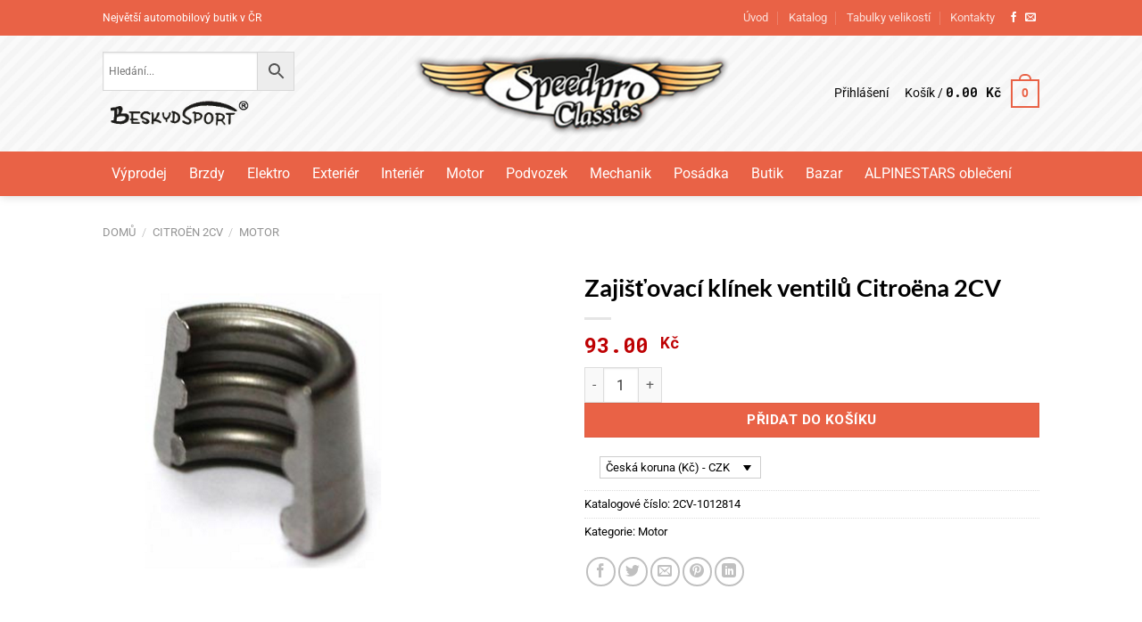

--- FILE ---
content_type: text/html; charset=UTF-8
request_url: https://speedpro-classic.eu/produkt/zajistovaci-klinek-ventilu-citroena-2cv/
body_size: 26660
content:
<!DOCTYPE html>
<!--[if IE 9 ]> <html lang="cs" class="ie9 loading-site no-js bg-fill"> <![endif]-->
<!--[if IE 8 ]> <html lang="cs" class="ie8 loading-site no-js bg-fill"> <![endif]-->
<!--[if (gte IE 9)|!(IE)]><!--><html lang="cs" class="loading-site no-js bg-fill"> <!--<![endif]-->
<head>
	<meta charset="UTF-8" />
	<meta name="viewport" content="width=device-width, initial-scale=1.0, maximum-scale=1.0, user-scalable=no" />

	<link rel="profile" href="https://gmpg.org/xfn/11" />
	<link rel="pingback" href="https://speedpro-classic.eu/xmlrpc.php" />

	<script>(function(html){html.className = html.className.replace(/\bno-js\b/,'js')})(document.documentElement);</script>
<title>Zajišťovací klínek ventilů Citroëna 2CV &#8211; RallyBazar &amp; Speedpro shop &#8211; Plzeň vše pro automobilový sport a tuning</title>
<meta name='robots' content='max-image-preview:large' />
<meta name="viewport" content="width=device-width, initial-scale=1" /><link rel='prefetch' href='https://speedpro-classic.eu/wp-content/themes/flatsome/assets/js/flatsome.js?ver=e1ad26bd5672989785e1' />
<link rel='prefetch' href='https://speedpro-classic.eu/wp-content/themes/flatsome/assets/js/chunk.slider.js?ver=3.19.14' />
<link rel='prefetch' href='https://speedpro-classic.eu/wp-content/themes/flatsome/assets/js/chunk.popups.js?ver=3.19.14' />
<link rel='prefetch' href='https://speedpro-classic.eu/wp-content/themes/flatsome/assets/js/chunk.tooltips.js?ver=3.19.14' />
<link rel='prefetch' href='https://speedpro-classic.eu/wp-content/themes/flatsome/assets/js/woocommerce.js?ver=dd6035ce106022a74757' />
<link rel="alternate" type="application/rss+xml" title="RallyBazar &amp; Speedpro shop - Plzeň vše pro automobilový sport a tuning &raquo; RSS zdroj" href="https://speedpro-classic.eu/feed/" />
<link rel="alternate" type="application/rss+xml" title="RallyBazar &amp; Speedpro shop - Plzeň vše pro automobilový sport a tuning &raquo; RSS komentářů" href="https://speedpro-classic.eu/comments/feed/" />
<script type="text/javascript">
/* <![CDATA[ */
window._wpemojiSettings = {"baseUrl":"https:\/\/s.w.org\/images\/core\/emoji\/15.0.3\/72x72\/","ext":".png","svgUrl":"https:\/\/s.w.org\/images\/core\/emoji\/15.0.3\/svg\/","svgExt":".svg","source":{"concatemoji":"https:\/\/speedpro-classic.eu\/wp-includes\/js\/wp-emoji-release.min.js?ver=6.5.7"}};
/*! This file is auto-generated */
!function(i,n){var o,s,e;function c(e){try{var t={supportTests:e,timestamp:(new Date).valueOf()};sessionStorage.setItem(o,JSON.stringify(t))}catch(e){}}function p(e,t,n){e.clearRect(0,0,e.canvas.width,e.canvas.height),e.fillText(t,0,0);var t=new Uint32Array(e.getImageData(0,0,e.canvas.width,e.canvas.height).data),r=(e.clearRect(0,0,e.canvas.width,e.canvas.height),e.fillText(n,0,0),new Uint32Array(e.getImageData(0,0,e.canvas.width,e.canvas.height).data));return t.every(function(e,t){return e===r[t]})}function u(e,t,n){switch(t){case"flag":return n(e,"\ud83c\udff3\ufe0f\u200d\u26a7\ufe0f","\ud83c\udff3\ufe0f\u200b\u26a7\ufe0f")?!1:!n(e,"\ud83c\uddfa\ud83c\uddf3","\ud83c\uddfa\u200b\ud83c\uddf3")&&!n(e,"\ud83c\udff4\udb40\udc67\udb40\udc62\udb40\udc65\udb40\udc6e\udb40\udc67\udb40\udc7f","\ud83c\udff4\u200b\udb40\udc67\u200b\udb40\udc62\u200b\udb40\udc65\u200b\udb40\udc6e\u200b\udb40\udc67\u200b\udb40\udc7f");case"emoji":return!n(e,"\ud83d\udc26\u200d\u2b1b","\ud83d\udc26\u200b\u2b1b")}return!1}function f(e,t,n){var r="undefined"!=typeof WorkerGlobalScope&&self instanceof WorkerGlobalScope?new OffscreenCanvas(300,150):i.createElement("canvas"),a=r.getContext("2d",{willReadFrequently:!0}),o=(a.textBaseline="top",a.font="600 32px Arial",{});return e.forEach(function(e){o[e]=t(a,e,n)}),o}function t(e){var t=i.createElement("script");t.src=e,t.defer=!0,i.head.appendChild(t)}"undefined"!=typeof Promise&&(o="wpEmojiSettingsSupports",s=["flag","emoji"],n.supports={everything:!0,everythingExceptFlag:!0},e=new Promise(function(e){i.addEventListener("DOMContentLoaded",e,{once:!0})}),new Promise(function(t){var n=function(){try{var e=JSON.parse(sessionStorage.getItem(o));if("object"==typeof e&&"number"==typeof e.timestamp&&(new Date).valueOf()<e.timestamp+604800&&"object"==typeof e.supportTests)return e.supportTests}catch(e){}return null}();if(!n){if("undefined"!=typeof Worker&&"undefined"!=typeof OffscreenCanvas&&"undefined"!=typeof URL&&URL.createObjectURL&&"undefined"!=typeof Blob)try{var e="postMessage("+f.toString()+"("+[JSON.stringify(s),u.toString(),p.toString()].join(",")+"));",r=new Blob([e],{type:"text/javascript"}),a=new Worker(URL.createObjectURL(r),{name:"wpTestEmojiSupports"});return void(a.onmessage=function(e){c(n=e.data),a.terminate(),t(n)})}catch(e){}c(n=f(s,u,p))}t(n)}).then(function(e){for(var t in e)n.supports[t]=e[t],n.supports.everything=n.supports.everything&&n.supports[t],"flag"!==t&&(n.supports.everythingExceptFlag=n.supports.everythingExceptFlag&&n.supports[t]);n.supports.everythingExceptFlag=n.supports.everythingExceptFlag&&!n.supports.flag,n.DOMReady=!1,n.readyCallback=function(){n.DOMReady=!0}}).then(function(){return e}).then(function(){var e;n.supports.everything||(n.readyCallback(),(e=n.source||{}).concatemoji?t(e.concatemoji):e.wpemoji&&e.twemoji&&(t(e.twemoji),t(e.wpemoji)))}))}((window,document),window._wpemojiSettings);
/* ]]> */
</script>
<style id='wp-emoji-styles-inline-css' type='text/css'>

	img.wp-smiley, img.emoji {
		display: inline !important;
		border: none !important;
		box-shadow: none !important;
		height: 1em !important;
		width: 1em !important;
		margin: 0 0.07em !important;
		vertical-align: -0.1em !important;
		background: none !important;
		padding: 0 !important;
	}
</style>
<style id='wp-block-library-inline-css' type='text/css'>
:root{--wp-admin-theme-color:#007cba;--wp-admin-theme-color--rgb:0,124,186;--wp-admin-theme-color-darker-10:#006ba1;--wp-admin-theme-color-darker-10--rgb:0,107,161;--wp-admin-theme-color-darker-20:#005a87;--wp-admin-theme-color-darker-20--rgb:0,90,135;--wp-admin-border-width-focus:2px;--wp-block-synced-color:#7a00df;--wp-block-synced-color--rgb:122,0,223;--wp-bound-block-color:#9747ff}@media (min-resolution:192dpi){:root{--wp-admin-border-width-focus:1.5px}}.wp-element-button{cursor:pointer}:root{--wp--preset--font-size--normal:16px;--wp--preset--font-size--huge:42px}:root .has-very-light-gray-background-color{background-color:#eee}:root .has-very-dark-gray-background-color{background-color:#313131}:root .has-very-light-gray-color{color:#eee}:root .has-very-dark-gray-color{color:#313131}:root .has-vivid-green-cyan-to-vivid-cyan-blue-gradient-background{background:linear-gradient(135deg,#00d084,#0693e3)}:root .has-purple-crush-gradient-background{background:linear-gradient(135deg,#34e2e4,#4721fb 50%,#ab1dfe)}:root .has-hazy-dawn-gradient-background{background:linear-gradient(135deg,#faaca8,#dad0ec)}:root .has-subdued-olive-gradient-background{background:linear-gradient(135deg,#fafae1,#67a671)}:root .has-atomic-cream-gradient-background{background:linear-gradient(135deg,#fdd79a,#004a59)}:root .has-nightshade-gradient-background{background:linear-gradient(135deg,#330968,#31cdcf)}:root .has-midnight-gradient-background{background:linear-gradient(135deg,#020381,#2874fc)}.has-regular-font-size{font-size:1em}.has-larger-font-size{font-size:2.625em}.has-normal-font-size{font-size:var(--wp--preset--font-size--normal)}.has-huge-font-size{font-size:var(--wp--preset--font-size--huge)}.has-text-align-center{text-align:center}.has-text-align-left{text-align:left}.has-text-align-right{text-align:right}#end-resizable-editor-section{display:none}.aligncenter{clear:both}.items-justified-left{justify-content:flex-start}.items-justified-center{justify-content:center}.items-justified-right{justify-content:flex-end}.items-justified-space-between{justify-content:space-between}.screen-reader-text{border:0;clip:rect(1px,1px,1px,1px);-webkit-clip-path:inset(50%);clip-path:inset(50%);height:1px;margin:-1px;overflow:hidden;padding:0;position:absolute;width:1px;word-wrap:normal!important}.screen-reader-text:focus{background-color:#ddd;clip:auto!important;-webkit-clip-path:none;clip-path:none;color:#444;display:block;font-size:1em;height:auto;left:5px;line-height:normal;padding:15px 23px 14px;text-decoration:none;top:5px;width:auto;z-index:100000}html :where(.has-border-color){border-style:solid}html :where([style*=border-top-color]){border-top-style:solid}html :where([style*=border-right-color]){border-right-style:solid}html :where([style*=border-bottom-color]){border-bottom-style:solid}html :where([style*=border-left-color]){border-left-style:solid}html :where([style*=border-width]){border-style:solid}html :where([style*=border-top-width]){border-top-style:solid}html :where([style*=border-right-width]){border-right-style:solid}html :where([style*=border-bottom-width]){border-bottom-style:solid}html :where([style*=border-left-width]){border-left-style:solid}html :where(img[class*=wp-image-]){height:auto;max-width:100%}:where(figure){margin:0 0 1em}html :where(.is-position-sticky){--wp-admin--admin-bar--position-offset:var(--wp-admin--admin-bar--height,0px)}@media screen and (max-width:600px){html :where(.is-position-sticky){--wp-admin--admin-bar--position-offset:0px}}
</style>
<link rel='stylesheet' id='contact-form-7-css' href='https://speedpro-classic.eu/wp-content/plugins/contact-form-7/includes/css/styles.css?ver=5.9.8' type='text/css' media='all' />
<link rel='stylesheet' id='wxp_front_style-css' href='https://speedpro-classic.eu/wp-content/plugins/wc-partial-shipment/assets/css/front.css?ver=6.5.7' type='text/css' media='all' />
<link rel='stylesheet' id='photoswipe-css' href='https://speedpro-classic.eu/wp-content/plugins/woocommerce/assets/css/photoswipe/photoswipe.min.css?ver=9.4.4' type='text/css' media='all' />
<link rel='stylesheet' id='photoswipe-default-skin-css' href='https://speedpro-classic.eu/wp-content/plugins/woocommerce/assets/css/photoswipe/default-skin/default-skin.min.css?ver=9.4.4' type='text/css' media='all' />
<style id='woocommerce-inline-inline-css' type='text/css'>
.woocommerce form .form-row .required { visibility: visible; }
</style>
<link rel='stylesheet' id='aws-style-css' href='https://speedpro-classic.eu/wp-content/plugins/advanced-woo-search/assets/css/common.min.css?ver=3.52' type='text/css' media='all' />
<link rel='stylesheet' id='megamenu-css' href='https://speedpro-classic.eu/wp-content/uploads/maxmegamenu/style.css?ver=1d9c20' type='text/css' media='all' />
<link rel='stylesheet' id='dashicons-css' href='https://speedpro-classic.eu/wp-includes/css/dashicons.min.css?ver=6.5.7' type='text/css' media='all' />
<style id='dashicons-inline-css' type='text/css'>
[data-font="Dashicons"]:before {font-family: 'Dashicons' !important;content: attr(data-icon) !important;speak: none !important;font-weight: normal !important;font-variant: normal !important;text-transform: none !important;line-height: 1 !important;font-style: normal !important;-webkit-font-smoothing: antialiased !important;-moz-osx-font-smoothing: grayscale !important;}
</style>
<link rel='stylesheet' id='yith_wcbm_badge_style-css' href='https://speedpro-classic.eu/wp-content/plugins/yith-woocommerce-badges-management/assets/css/frontend.css?ver=3.13.0' type='text/css' media='all' />
<style id='yith_wcbm_badge_style-inline-css' type='text/css'>
.yith-wcbm-badge.yith-wcbm-badge-text.yith-wcbm-badge-39868 {
				top: 0; left: 0; 
				
				-ms-transform: ; 
				-webkit-transform: ; 
				transform: ;
				padding: 0px 0px 0px 0px;
				background-color:#ff2323; border-radius: 0px 0px 0px 0px; width:110px; height:35px;
			}.yith-wcbm-badge.yith-wcbm-badge-text.yith-wcbm-badge-39869 {
				top: 0; left: 0; 
				
				-ms-transform: ; 
				-webkit-transform: ; 
				transform: ;
				padding: 0px 0px 0px 0px;
				background-color:#2470FF; border-radius: 0px 0px 0px 0px; width:110px; height:35px;
			}.yith-wcbm-badge.yith-wcbm-badge-text.yith-wcbm-badge-39870 {
				top: 0; left: 0; 
				
				-ms-transform: ; 
				-webkit-transform: ; 
				transform: ;
				padding: 0px 0px 0px 0px;
				background-color:#000000; border-radius: 0px 0px 0px 0px; width:110px; height:35px;
			}
</style>
<link rel='stylesheet' id='yith-gfont-open-sans-css' href='https://speedpro-classic.eu/wp-content/plugins/yith-woocommerce-badges-management/assets/fonts/open-sans/style.css?ver=3.13.0' type='text/css' media='all' />
<link rel='stylesheet' id='wcml-dropdown-0-css' href='//speedpro-classic.eu/wp-content/plugins/woocommerce-multilingual/templates/currency-switchers/legacy-dropdown/style.css?ver=5.5.3.1' type='text/css' media='all' />
<link rel='stylesheet' id='flatsome-main-css' href='https://speedpro-classic.eu/wp-content/themes/flatsome/assets/css/flatsome.css?ver=3.19.14' type='text/css' media='all' />
<style id='flatsome-main-inline-css' type='text/css'>
@font-face {
				font-family: "fl-icons";
				font-display: block;
				src: url(https://speedpro-classic.eu/wp-content/themes/flatsome/assets/css/icons/fl-icons.eot?v=3.19.14);
				src:
					url(https://speedpro-classic.eu/wp-content/themes/flatsome/assets/css/icons/fl-icons.eot#iefix?v=3.19.14) format("embedded-opentype"),
					url(https://speedpro-classic.eu/wp-content/themes/flatsome/assets/css/icons/fl-icons.woff2?v=3.19.14) format("woff2"),
					url(https://speedpro-classic.eu/wp-content/themes/flatsome/assets/css/icons/fl-icons.ttf?v=3.19.14) format("truetype"),
					url(https://speedpro-classic.eu/wp-content/themes/flatsome/assets/css/icons/fl-icons.woff?v=3.19.14) format("woff"),
					url(https://speedpro-classic.eu/wp-content/themes/flatsome/assets/css/icons/fl-icons.svg?v=3.19.14#fl-icons) format("svg");
			}
</style>
<link rel='stylesheet' id='flatsome-shop-css' href='https://speedpro-classic.eu/wp-content/themes/flatsome/assets/css/flatsome-shop.css?ver=3.19.14' type='text/css' media='all' />
<link rel='stylesheet' id='flatsome-style-css' href='https://speedpro-classic.eu/wp-content/themes/flatsome-child/style.css?ver=3.0' type='text/css' media='all' />
<script type="text/javascript">
            window._nslDOMReady = (function () {
                const executedCallbacks = new Set();
            
                return function (callback) {
                    /**
                    * Third parties might dispatch DOMContentLoaded events, so we need to ensure that we only run our callback once!
                    */
                    if (executedCallbacks.has(callback)) return;
            
                    const wrappedCallback = function () {
                        if (executedCallbacks.has(callback)) return;
                        executedCallbacks.add(callback);
                        callback();
                    };
            
                    if (document.readyState === "complete" || document.readyState === "interactive") {
                        wrappedCallback();
                    } else {
                        document.addEventListener("DOMContentLoaded", wrappedCallback);
                    }
                };
            })();
        </script><script type="text/javascript" src="https://speedpro-classic.eu/wp-includes/js/jquery/jquery.min.js?ver=3.7.1" id="jquery-core-js"></script>
<script type="text/javascript" src="https://speedpro-classic.eu/wp-includes/js/jquery/jquery-migrate.min.js?ver=3.4.1" id="jquery-migrate-js"></script>
<script type="text/javascript" src="https://speedpro-classic.eu/wp-content/plugins/woocommerce/assets/js/jquery-blockui/jquery.blockUI.min.js?ver=2.7.0-wc.9.4.4" id="jquery-blockui-js" data-wp-strategy="defer"></script>
<script type="text/javascript" id="wc-add-to-cart-js-extra">
/* <![CDATA[ */
var wc_add_to_cart_params = {"ajax_url":"\/wp-admin\/admin-ajax.php","wc_ajax_url":"\/?wc-ajax=%%endpoint%%","i18n_view_cart":"Zobrazit ko\u0161\u00edk","cart_url":"https:\/\/speedpro-classic.eu\/cart\/","is_cart":"","cart_redirect_after_add":"no"};
/* ]]> */
</script>
<script type="text/javascript" src="https://speedpro-classic.eu/wp-content/plugins/woocommerce/assets/js/frontend/add-to-cart.min.js?ver=9.4.4" id="wc-add-to-cart-js" defer="defer" data-wp-strategy="defer"></script>
<script type="text/javascript" src="https://speedpro-classic.eu/wp-content/plugins/woocommerce/assets/js/flexslider/jquery.flexslider.min.js?ver=2.7.2-wc.9.4.4" id="flexslider-js" defer="defer" data-wp-strategy="defer"></script>
<script type="text/javascript" src="https://speedpro-classic.eu/wp-content/plugins/woocommerce/assets/js/photoswipe/photoswipe.min.js?ver=4.1.1-wc.9.4.4" id="photoswipe-js" defer="defer" data-wp-strategy="defer"></script>
<script type="text/javascript" src="https://speedpro-classic.eu/wp-content/plugins/woocommerce/assets/js/photoswipe/photoswipe-ui-default.min.js?ver=4.1.1-wc.9.4.4" id="photoswipe-ui-default-js" defer="defer" data-wp-strategy="defer"></script>
<script type="text/javascript" id="wc-single-product-js-extra">
/* <![CDATA[ */
var wc_single_product_params = {"i18n_required_rating_text":"Zvolte pros\u00edm hodnocen\u00ed","review_rating_required":"yes","flexslider":{"rtl":false,"animation":"slide","smoothHeight":true,"directionNav":false,"controlNav":"thumbnails","slideshow":false,"animationSpeed":500,"animationLoop":false,"allowOneSlide":false},"zoom_enabled":"","zoom_options":[],"photoswipe_enabled":"1","photoswipe_options":{"shareEl":false,"closeOnScroll":false,"history":false,"hideAnimationDuration":0,"showAnimationDuration":0},"flexslider_enabled":"1"};
/* ]]> */
</script>
<script type="text/javascript" src="https://speedpro-classic.eu/wp-content/plugins/woocommerce/assets/js/frontend/single-product.min.js?ver=9.4.4" id="wc-single-product-js" defer="defer" data-wp-strategy="defer"></script>
<script type="text/javascript" src="https://speedpro-classic.eu/wp-content/plugins/woocommerce/assets/js/js-cookie/js.cookie.min.js?ver=2.1.4-wc.9.4.4" id="js-cookie-js" data-wp-strategy="defer"></script>
<link rel="https://api.w.org/" href="https://speedpro-classic.eu/wp-json/" /><link rel="alternate" type="application/json" href="https://speedpro-classic.eu/wp-json/wp/v2/product/79749" /><link rel="EditURI" type="application/rsd+xml" title="RSD" href="https://speedpro-classic.eu/xmlrpc.php?rsd" />
<meta name="generator" content="WordPress 6.5.7" />
<meta name="generator" content="WooCommerce 9.4.4" />
<link rel="canonical" href="https://speedpro-classic.eu/produkt/zajistovaci-klinek-ventilu-citroena-2cv/" />
<link rel='shortlink' href='https://speedpro-classic.eu/?p=79749' />
<link rel="alternate" type="application/json+oembed" href="https://speedpro-classic.eu/wp-json/oembed/1.0/embed?url=https%3A%2F%2Fspeedpro-classic.eu%2Fprodukt%2Fzajistovaci-klinek-ventilu-citroena-2cv%2F" />
<link rel="alternate" type="text/xml+oembed" href="https://speedpro-classic.eu/wp-json/oembed/1.0/embed?url=https%3A%2F%2Fspeedpro-classic.eu%2Fprodukt%2Fzajistovaci-klinek-ventilu-citroena-2cv%2F&#038;format=xml" />
<link href="https://fonts.googleapis.com/css?family=Roboto+Mono:400,700|Roboto:100,300,400,700,900" rel="stylesheet">
<link href="https://fonts.googleapis.com/css?family=Charm:700|Montserrat:400,500&display=swap&subset=latin-ext" rel="stylesheet">
	<noscript><style>.woocommerce-product-gallery{ opacity: 1 !important; }</style></noscript>
	<noscript><style>.lazyload[data-src]{display:none !important;}</style></noscript><style>.lazyload{background-image:none !important;}.lazyload:before{background-image:none !important;}</style><style id='wp-fonts-local' type='text/css'>
@font-face{font-family:Inter;font-style:normal;font-weight:300 900;font-display:fallback;src:url('https://speedpro-classic.eu/wp-content/plugins/woocommerce/assets/fonts/Inter-VariableFont_slnt,wght.woff2') format('woff2');font-stretch:normal;}
@font-face{font-family:Cardo;font-style:normal;font-weight:400;font-display:fallback;src:url('https://speedpro-classic.eu/wp-content/plugins/woocommerce/assets/fonts/cardo_normal_400.woff2') format('woff2');}
</style>
<style id="custom-css" type="text/css">:root {--primary-color: #000000;--fs-color-primary: #000000;--fs-color-secondary: #be0002;--fs-color-success: #7a9c59;--fs-color-alert: #b20000;--fs-experimental-link-color: #000000;--fs-experimental-link-color-hover: #111;}.tooltipster-base {--tooltip-color: #fff;--tooltip-bg-color: #000;}.off-canvas-right .mfp-content, .off-canvas-left .mfp-content {--drawer-width: 300px;}.off-canvas .mfp-content.off-canvas-cart {--drawer-width: 360px;}html{background-color:#ffffff!important;}.header-main{height: 130px}#logo img{max-height: 130px}#logo{width:357px;}.stuck #logo img{padding:5px 0;}.header-bottom{min-height: 30px}.header-top{min-height: 40px}.transparent .header-main{height: 30px}.transparent #logo img{max-height: 30px}.has-transparent + .page-title:first-of-type,.has-transparent + #main > .page-title,.has-transparent + #main > div > .page-title,.has-transparent + #main .page-header-wrapper:first-of-type .page-title{padding-top: 110px;}.header.show-on-scroll,.stuck .header-main{height:80px!important}.stuck #logo img{max-height: 80px!important}.search-form{ width: 68%;}.header-bg-image {background-image: url('https://speedpro-classic.eu/wp-content/uploads/2019/05/Layer_774.jpg');}.header-bg-image {background-repeat: no-repeat;}.header-bottom {background-color: #e96246}.header-main .nav > li > a{line-height: 20px }.stuck .header-main .nav > li > a{line-height: 50px }.header-bottom-nav > li > a{line-height: 50px }@media (max-width: 549px) {.header-main{height: 70px}#logo img{max-height: 70px}}.main-menu-overlay{background-color: #0a0a0a}.nav-dropdown{font-size:100%}.header-top{background-color:#e96246!important;}body{color: #000000}h1,h2,h3,h4,h5,h6,.heading-font{color: #000000;}body{font-family: Roboto, sans-serif;}body {font-weight: 400;font-style: normal;}.nav > li > a {font-family: Roboto, sans-serif;}.mobile-sidebar-levels-2 .nav > li > ul > li > a {font-family: Roboto, sans-serif;}.nav > li > a,.mobile-sidebar-levels-2 .nav > li > ul > li > a {font-weight: 100;font-style: normal;}h1,h2,h3,h4,h5,h6,.heading-font, .off-canvas-center .nav-sidebar.nav-vertical > li > a{font-family: Lato, sans-serif;}h1,h2,h3,h4,h5,h6,.heading-font,.banner h1,.banner h2 {font-weight: 700;font-style: normal;}.alt-font{font-family: "Dancing Script", sans-serif;}.header:not(.transparent) .header-nav-main.nav > li > a {color: #0a0a0a;}.header:not(.transparent) .header-bottom-nav.nav > li > a{color: #ffffff;}.current .breadcrumb-step, [data-icon-label]:after, .button#place_order,.button.checkout,.checkout-button,.single_add_to_cart_button.button, .sticky-add-to-cart-select-options-button{background-color: #4c4c4c!important }.has-equal-box-heights .box-image {padding-top: 100%;}.shop-page-title.featured-title .title-bg{ background-image: url(https://speedpro-classic.eu/wp-content/uploads/2018/11/1012814.png)!important;}@media screen and (min-width: 550px){.products .box-vertical .box-image{min-width: 247px!important;width: 247px!important;}}.footer-1{background-image: url('https://speedpro-classic.eu/wp-content/uploads/2019/05/Rectangle_630.jpg');}.footer-1{background-color: rgba(0,0,0,0)}.footer-2{background-color: #000000}.page-title-small + main .product-container > .row{padding-top:0;}button[name='update_cart'] { display: none; }.nav-vertical-fly-out > li + li {border-top-width: 1px; border-top-style: solid;}/* Custom CSS */.box-image{hegiht: 250px;widht: 250px;}.label-new.menu-item > a:after{content:"Nové";}.label-hot.menu-item > a:after{content:"Top";}.label-sale.menu-item > a:after{content:"Sleva";}.label-popular.menu-item > a:after{content:"Oblíbené";}</style>		<style type="text/css" id="wp-custom-css">
			.hp-sec1 .flickity-slider .col-inner{
	background-color: #ffffff;
}

.hp-sec1 .flickity-slider .col-inner .box-text{
	text-align: center;
	padding: 0;
}

.hp-sec1 .flickity-prev-next-button{
	display: block!important;
}

.hp-sec1 .add-to-cart-button .is-outline{
	width: 80%;
	margin: 20px 0 auto;
	background-color: #000000;
	border-color: #000000;
	color: #ffffff;
	height: 40px;
	padding: 5px;
}

.hp-sec1 .product-small .box{
	border: 1px solid #666666;
}

.hp-sec1 .product-small .box{
box-shadow: 0px 2px 18px 0px rgba(0,0,0,0.3)!important;
-webkit-box-shadow: 0px 2px 18px 0px rgba(0,0,0,0.3)!important;
	-moz-box-shadow: 0px 2px 18px 0px rgba(0,0,0,0.3)!important;
	background-color: #ffffff;
	padding: 10px;
}

.hp-sec1 .product-small .box{
	box-shadow: 0px 2px 18px 0px rgba(0,0,0,0.3)!important;
-webkit-box-shadow: 0px 2px 18px 0px rgba(0,0,0,0.3)!important;
	-moz-box-shadow: 0px 2px 18px 0px rgba(0,0,0,0.3)!important;
}

.hp-sec1 .box{
	 width: 100%;
    position: relative;
    margin: 0 auto;
}

.hp-sec1 .product-small.box{
	padding: 0;
}

.hp-sec1 .product-small .add-to-cart-button a{
	line-height: 2.19em!important;
}

.hp-sec1 .product-small.box{
	border: none;
}

.home .box-text p{
	font-weight: bolder;
}

/* products style */
.box-text p{
	min-height: 80px;
}
/* products style end */

span.amount{
	color: #be0002;
	font-family: 'Roboto Mono', monospace;
}

.footer .widget-title{
  color: #e96246
}

.stuck .aws-search-form{
	max-height: 30px;
	padding-top: 5px;
}		</style>
		<style id="kirki-inline-styles">/* latin-ext */
@font-face {
  font-family: 'Lato';
  font-style: normal;
  font-weight: 700;
  font-display: swap;
  src: url(https://speedpro-classic.eu/wp-content/fonts/lato/S6u9w4BMUTPHh6UVSwaPGR_p.woff2) format('woff2');
  unicode-range: U+0100-02BA, U+02BD-02C5, U+02C7-02CC, U+02CE-02D7, U+02DD-02FF, U+0304, U+0308, U+0329, U+1D00-1DBF, U+1E00-1E9F, U+1EF2-1EFF, U+2020, U+20A0-20AB, U+20AD-20C0, U+2113, U+2C60-2C7F, U+A720-A7FF;
}
/* latin */
@font-face {
  font-family: 'Lato';
  font-style: normal;
  font-weight: 700;
  font-display: swap;
  src: url(https://speedpro-classic.eu/wp-content/fonts/lato/S6u9w4BMUTPHh6UVSwiPGQ.woff2) format('woff2');
  unicode-range: U+0000-00FF, U+0131, U+0152-0153, U+02BB-02BC, U+02C6, U+02DA, U+02DC, U+0304, U+0308, U+0329, U+2000-206F, U+20AC, U+2122, U+2191, U+2193, U+2212, U+2215, U+FEFF, U+FFFD;
}/* cyrillic-ext */
@font-face {
  font-family: 'Roboto';
  font-style: normal;
  font-weight: 100;
  font-stretch: 100%;
  font-display: swap;
  src: url(https://speedpro-classic.eu/wp-content/fonts/roboto/KFO7CnqEu92Fr1ME7kSn66aGLdTylUAMa3GUBGEe.woff2) format('woff2');
  unicode-range: U+0460-052F, U+1C80-1C8A, U+20B4, U+2DE0-2DFF, U+A640-A69F, U+FE2E-FE2F;
}
/* cyrillic */
@font-face {
  font-family: 'Roboto';
  font-style: normal;
  font-weight: 100;
  font-stretch: 100%;
  font-display: swap;
  src: url(https://speedpro-classic.eu/wp-content/fonts/roboto/KFO7CnqEu92Fr1ME7kSn66aGLdTylUAMa3iUBGEe.woff2) format('woff2');
  unicode-range: U+0301, U+0400-045F, U+0490-0491, U+04B0-04B1, U+2116;
}
/* greek-ext */
@font-face {
  font-family: 'Roboto';
  font-style: normal;
  font-weight: 100;
  font-stretch: 100%;
  font-display: swap;
  src: url(https://speedpro-classic.eu/wp-content/fonts/roboto/KFO7CnqEu92Fr1ME7kSn66aGLdTylUAMa3CUBGEe.woff2) format('woff2');
  unicode-range: U+1F00-1FFF;
}
/* greek */
@font-face {
  font-family: 'Roboto';
  font-style: normal;
  font-weight: 100;
  font-stretch: 100%;
  font-display: swap;
  src: url(https://speedpro-classic.eu/wp-content/fonts/roboto/KFO7CnqEu92Fr1ME7kSn66aGLdTylUAMa3-UBGEe.woff2) format('woff2');
  unicode-range: U+0370-0377, U+037A-037F, U+0384-038A, U+038C, U+038E-03A1, U+03A3-03FF;
}
/* math */
@font-face {
  font-family: 'Roboto';
  font-style: normal;
  font-weight: 100;
  font-stretch: 100%;
  font-display: swap;
  src: url(https://speedpro-classic.eu/wp-content/fonts/roboto/KFO7CnqEu92Fr1ME7kSn66aGLdTylUAMawCUBGEe.woff2) format('woff2');
  unicode-range: U+0302-0303, U+0305, U+0307-0308, U+0310, U+0312, U+0315, U+031A, U+0326-0327, U+032C, U+032F-0330, U+0332-0333, U+0338, U+033A, U+0346, U+034D, U+0391-03A1, U+03A3-03A9, U+03B1-03C9, U+03D1, U+03D5-03D6, U+03F0-03F1, U+03F4-03F5, U+2016-2017, U+2034-2038, U+203C, U+2040, U+2043, U+2047, U+2050, U+2057, U+205F, U+2070-2071, U+2074-208E, U+2090-209C, U+20D0-20DC, U+20E1, U+20E5-20EF, U+2100-2112, U+2114-2115, U+2117-2121, U+2123-214F, U+2190, U+2192, U+2194-21AE, U+21B0-21E5, U+21F1-21F2, U+21F4-2211, U+2213-2214, U+2216-22FF, U+2308-230B, U+2310, U+2319, U+231C-2321, U+2336-237A, U+237C, U+2395, U+239B-23B7, U+23D0, U+23DC-23E1, U+2474-2475, U+25AF, U+25B3, U+25B7, U+25BD, U+25C1, U+25CA, U+25CC, U+25FB, U+266D-266F, U+27C0-27FF, U+2900-2AFF, U+2B0E-2B11, U+2B30-2B4C, U+2BFE, U+3030, U+FF5B, U+FF5D, U+1D400-1D7FF, U+1EE00-1EEFF;
}
/* symbols */
@font-face {
  font-family: 'Roboto';
  font-style: normal;
  font-weight: 100;
  font-stretch: 100%;
  font-display: swap;
  src: url(https://speedpro-classic.eu/wp-content/fonts/roboto/KFO7CnqEu92Fr1ME7kSn66aGLdTylUAMaxKUBGEe.woff2) format('woff2');
  unicode-range: U+0001-000C, U+000E-001F, U+007F-009F, U+20DD-20E0, U+20E2-20E4, U+2150-218F, U+2190, U+2192, U+2194-2199, U+21AF, U+21E6-21F0, U+21F3, U+2218-2219, U+2299, U+22C4-22C6, U+2300-243F, U+2440-244A, U+2460-24FF, U+25A0-27BF, U+2800-28FF, U+2921-2922, U+2981, U+29BF, U+29EB, U+2B00-2BFF, U+4DC0-4DFF, U+FFF9-FFFB, U+10140-1018E, U+10190-1019C, U+101A0, U+101D0-101FD, U+102E0-102FB, U+10E60-10E7E, U+1D2C0-1D2D3, U+1D2E0-1D37F, U+1F000-1F0FF, U+1F100-1F1AD, U+1F1E6-1F1FF, U+1F30D-1F30F, U+1F315, U+1F31C, U+1F31E, U+1F320-1F32C, U+1F336, U+1F378, U+1F37D, U+1F382, U+1F393-1F39F, U+1F3A7-1F3A8, U+1F3AC-1F3AF, U+1F3C2, U+1F3C4-1F3C6, U+1F3CA-1F3CE, U+1F3D4-1F3E0, U+1F3ED, U+1F3F1-1F3F3, U+1F3F5-1F3F7, U+1F408, U+1F415, U+1F41F, U+1F426, U+1F43F, U+1F441-1F442, U+1F444, U+1F446-1F449, U+1F44C-1F44E, U+1F453, U+1F46A, U+1F47D, U+1F4A3, U+1F4B0, U+1F4B3, U+1F4B9, U+1F4BB, U+1F4BF, U+1F4C8-1F4CB, U+1F4D6, U+1F4DA, U+1F4DF, U+1F4E3-1F4E6, U+1F4EA-1F4ED, U+1F4F7, U+1F4F9-1F4FB, U+1F4FD-1F4FE, U+1F503, U+1F507-1F50B, U+1F50D, U+1F512-1F513, U+1F53E-1F54A, U+1F54F-1F5FA, U+1F610, U+1F650-1F67F, U+1F687, U+1F68D, U+1F691, U+1F694, U+1F698, U+1F6AD, U+1F6B2, U+1F6B9-1F6BA, U+1F6BC, U+1F6C6-1F6CF, U+1F6D3-1F6D7, U+1F6E0-1F6EA, U+1F6F0-1F6F3, U+1F6F7-1F6FC, U+1F700-1F7FF, U+1F800-1F80B, U+1F810-1F847, U+1F850-1F859, U+1F860-1F887, U+1F890-1F8AD, U+1F8B0-1F8BB, U+1F8C0-1F8C1, U+1F900-1F90B, U+1F93B, U+1F946, U+1F984, U+1F996, U+1F9E9, U+1FA00-1FA6F, U+1FA70-1FA7C, U+1FA80-1FA89, U+1FA8F-1FAC6, U+1FACE-1FADC, U+1FADF-1FAE9, U+1FAF0-1FAF8, U+1FB00-1FBFF;
}
/* vietnamese */
@font-face {
  font-family: 'Roboto';
  font-style: normal;
  font-weight: 100;
  font-stretch: 100%;
  font-display: swap;
  src: url(https://speedpro-classic.eu/wp-content/fonts/roboto/KFO7CnqEu92Fr1ME7kSn66aGLdTylUAMa3OUBGEe.woff2) format('woff2');
  unicode-range: U+0102-0103, U+0110-0111, U+0128-0129, U+0168-0169, U+01A0-01A1, U+01AF-01B0, U+0300-0301, U+0303-0304, U+0308-0309, U+0323, U+0329, U+1EA0-1EF9, U+20AB;
}
/* latin-ext */
@font-face {
  font-family: 'Roboto';
  font-style: normal;
  font-weight: 100;
  font-stretch: 100%;
  font-display: swap;
  src: url(https://speedpro-classic.eu/wp-content/fonts/roboto/KFO7CnqEu92Fr1ME7kSn66aGLdTylUAMa3KUBGEe.woff2) format('woff2');
  unicode-range: U+0100-02BA, U+02BD-02C5, U+02C7-02CC, U+02CE-02D7, U+02DD-02FF, U+0304, U+0308, U+0329, U+1D00-1DBF, U+1E00-1E9F, U+1EF2-1EFF, U+2020, U+20A0-20AB, U+20AD-20C0, U+2113, U+2C60-2C7F, U+A720-A7FF;
}
/* latin */
@font-face {
  font-family: 'Roboto';
  font-style: normal;
  font-weight: 100;
  font-stretch: 100%;
  font-display: swap;
  src: url(https://speedpro-classic.eu/wp-content/fonts/roboto/KFO7CnqEu92Fr1ME7kSn66aGLdTylUAMa3yUBA.woff2) format('woff2');
  unicode-range: U+0000-00FF, U+0131, U+0152-0153, U+02BB-02BC, U+02C6, U+02DA, U+02DC, U+0304, U+0308, U+0329, U+2000-206F, U+20AC, U+2122, U+2191, U+2193, U+2212, U+2215, U+FEFF, U+FFFD;
}
/* cyrillic-ext */
@font-face {
  font-family: 'Roboto';
  font-style: normal;
  font-weight: 400;
  font-stretch: 100%;
  font-display: swap;
  src: url(https://speedpro-classic.eu/wp-content/fonts/roboto/KFO7CnqEu92Fr1ME7kSn66aGLdTylUAMa3GUBGEe.woff2) format('woff2');
  unicode-range: U+0460-052F, U+1C80-1C8A, U+20B4, U+2DE0-2DFF, U+A640-A69F, U+FE2E-FE2F;
}
/* cyrillic */
@font-face {
  font-family: 'Roboto';
  font-style: normal;
  font-weight: 400;
  font-stretch: 100%;
  font-display: swap;
  src: url(https://speedpro-classic.eu/wp-content/fonts/roboto/KFO7CnqEu92Fr1ME7kSn66aGLdTylUAMa3iUBGEe.woff2) format('woff2');
  unicode-range: U+0301, U+0400-045F, U+0490-0491, U+04B0-04B1, U+2116;
}
/* greek-ext */
@font-face {
  font-family: 'Roboto';
  font-style: normal;
  font-weight: 400;
  font-stretch: 100%;
  font-display: swap;
  src: url(https://speedpro-classic.eu/wp-content/fonts/roboto/KFO7CnqEu92Fr1ME7kSn66aGLdTylUAMa3CUBGEe.woff2) format('woff2');
  unicode-range: U+1F00-1FFF;
}
/* greek */
@font-face {
  font-family: 'Roboto';
  font-style: normal;
  font-weight: 400;
  font-stretch: 100%;
  font-display: swap;
  src: url(https://speedpro-classic.eu/wp-content/fonts/roboto/KFO7CnqEu92Fr1ME7kSn66aGLdTylUAMa3-UBGEe.woff2) format('woff2');
  unicode-range: U+0370-0377, U+037A-037F, U+0384-038A, U+038C, U+038E-03A1, U+03A3-03FF;
}
/* math */
@font-face {
  font-family: 'Roboto';
  font-style: normal;
  font-weight: 400;
  font-stretch: 100%;
  font-display: swap;
  src: url(https://speedpro-classic.eu/wp-content/fonts/roboto/KFO7CnqEu92Fr1ME7kSn66aGLdTylUAMawCUBGEe.woff2) format('woff2');
  unicode-range: U+0302-0303, U+0305, U+0307-0308, U+0310, U+0312, U+0315, U+031A, U+0326-0327, U+032C, U+032F-0330, U+0332-0333, U+0338, U+033A, U+0346, U+034D, U+0391-03A1, U+03A3-03A9, U+03B1-03C9, U+03D1, U+03D5-03D6, U+03F0-03F1, U+03F4-03F5, U+2016-2017, U+2034-2038, U+203C, U+2040, U+2043, U+2047, U+2050, U+2057, U+205F, U+2070-2071, U+2074-208E, U+2090-209C, U+20D0-20DC, U+20E1, U+20E5-20EF, U+2100-2112, U+2114-2115, U+2117-2121, U+2123-214F, U+2190, U+2192, U+2194-21AE, U+21B0-21E5, U+21F1-21F2, U+21F4-2211, U+2213-2214, U+2216-22FF, U+2308-230B, U+2310, U+2319, U+231C-2321, U+2336-237A, U+237C, U+2395, U+239B-23B7, U+23D0, U+23DC-23E1, U+2474-2475, U+25AF, U+25B3, U+25B7, U+25BD, U+25C1, U+25CA, U+25CC, U+25FB, U+266D-266F, U+27C0-27FF, U+2900-2AFF, U+2B0E-2B11, U+2B30-2B4C, U+2BFE, U+3030, U+FF5B, U+FF5D, U+1D400-1D7FF, U+1EE00-1EEFF;
}
/* symbols */
@font-face {
  font-family: 'Roboto';
  font-style: normal;
  font-weight: 400;
  font-stretch: 100%;
  font-display: swap;
  src: url(https://speedpro-classic.eu/wp-content/fonts/roboto/KFO7CnqEu92Fr1ME7kSn66aGLdTylUAMaxKUBGEe.woff2) format('woff2');
  unicode-range: U+0001-000C, U+000E-001F, U+007F-009F, U+20DD-20E0, U+20E2-20E4, U+2150-218F, U+2190, U+2192, U+2194-2199, U+21AF, U+21E6-21F0, U+21F3, U+2218-2219, U+2299, U+22C4-22C6, U+2300-243F, U+2440-244A, U+2460-24FF, U+25A0-27BF, U+2800-28FF, U+2921-2922, U+2981, U+29BF, U+29EB, U+2B00-2BFF, U+4DC0-4DFF, U+FFF9-FFFB, U+10140-1018E, U+10190-1019C, U+101A0, U+101D0-101FD, U+102E0-102FB, U+10E60-10E7E, U+1D2C0-1D2D3, U+1D2E0-1D37F, U+1F000-1F0FF, U+1F100-1F1AD, U+1F1E6-1F1FF, U+1F30D-1F30F, U+1F315, U+1F31C, U+1F31E, U+1F320-1F32C, U+1F336, U+1F378, U+1F37D, U+1F382, U+1F393-1F39F, U+1F3A7-1F3A8, U+1F3AC-1F3AF, U+1F3C2, U+1F3C4-1F3C6, U+1F3CA-1F3CE, U+1F3D4-1F3E0, U+1F3ED, U+1F3F1-1F3F3, U+1F3F5-1F3F7, U+1F408, U+1F415, U+1F41F, U+1F426, U+1F43F, U+1F441-1F442, U+1F444, U+1F446-1F449, U+1F44C-1F44E, U+1F453, U+1F46A, U+1F47D, U+1F4A3, U+1F4B0, U+1F4B3, U+1F4B9, U+1F4BB, U+1F4BF, U+1F4C8-1F4CB, U+1F4D6, U+1F4DA, U+1F4DF, U+1F4E3-1F4E6, U+1F4EA-1F4ED, U+1F4F7, U+1F4F9-1F4FB, U+1F4FD-1F4FE, U+1F503, U+1F507-1F50B, U+1F50D, U+1F512-1F513, U+1F53E-1F54A, U+1F54F-1F5FA, U+1F610, U+1F650-1F67F, U+1F687, U+1F68D, U+1F691, U+1F694, U+1F698, U+1F6AD, U+1F6B2, U+1F6B9-1F6BA, U+1F6BC, U+1F6C6-1F6CF, U+1F6D3-1F6D7, U+1F6E0-1F6EA, U+1F6F0-1F6F3, U+1F6F7-1F6FC, U+1F700-1F7FF, U+1F800-1F80B, U+1F810-1F847, U+1F850-1F859, U+1F860-1F887, U+1F890-1F8AD, U+1F8B0-1F8BB, U+1F8C0-1F8C1, U+1F900-1F90B, U+1F93B, U+1F946, U+1F984, U+1F996, U+1F9E9, U+1FA00-1FA6F, U+1FA70-1FA7C, U+1FA80-1FA89, U+1FA8F-1FAC6, U+1FACE-1FADC, U+1FADF-1FAE9, U+1FAF0-1FAF8, U+1FB00-1FBFF;
}
/* vietnamese */
@font-face {
  font-family: 'Roboto';
  font-style: normal;
  font-weight: 400;
  font-stretch: 100%;
  font-display: swap;
  src: url(https://speedpro-classic.eu/wp-content/fonts/roboto/KFO7CnqEu92Fr1ME7kSn66aGLdTylUAMa3OUBGEe.woff2) format('woff2');
  unicode-range: U+0102-0103, U+0110-0111, U+0128-0129, U+0168-0169, U+01A0-01A1, U+01AF-01B0, U+0300-0301, U+0303-0304, U+0308-0309, U+0323, U+0329, U+1EA0-1EF9, U+20AB;
}
/* latin-ext */
@font-face {
  font-family: 'Roboto';
  font-style: normal;
  font-weight: 400;
  font-stretch: 100%;
  font-display: swap;
  src: url(https://speedpro-classic.eu/wp-content/fonts/roboto/KFO7CnqEu92Fr1ME7kSn66aGLdTylUAMa3KUBGEe.woff2) format('woff2');
  unicode-range: U+0100-02BA, U+02BD-02C5, U+02C7-02CC, U+02CE-02D7, U+02DD-02FF, U+0304, U+0308, U+0329, U+1D00-1DBF, U+1E00-1E9F, U+1EF2-1EFF, U+2020, U+20A0-20AB, U+20AD-20C0, U+2113, U+2C60-2C7F, U+A720-A7FF;
}
/* latin */
@font-face {
  font-family: 'Roboto';
  font-style: normal;
  font-weight: 400;
  font-stretch: 100%;
  font-display: swap;
  src: url(https://speedpro-classic.eu/wp-content/fonts/roboto/KFO7CnqEu92Fr1ME7kSn66aGLdTylUAMa3yUBA.woff2) format('woff2');
  unicode-range: U+0000-00FF, U+0131, U+0152-0153, U+02BB-02BC, U+02C6, U+02DA, U+02DC, U+0304, U+0308, U+0329, U+2000-206F, U+20AC, U+2122, U+2191, U+2193, U+2212, U+2215, U+FEFF, U+FFFD;
}/* vietnamese */
@font-face {
  font-family: 'Dancing Script';
  font-style: normal;
  font-weight: 400;
  font-display: swap;
  src: url(https://speedpro-classic.eu/wp-content/fonts/dancing-script/If2cXTr6YS-zF4S-kcSWSVi_sxjsohD9F50Ruu7BMSo3Rep8ltA.woff2) format('woff2');
  unicode-range: U+0102-0103, U+0110-0111, U+0128-0129, U+0168-0169, U+01A0-01A1, U+01AF-01B0, U+0300-0301, U+0303-0304, U+0308-0309, U+0323, U+0329, U+1EA0-1EF9, U+20AB;
}
/* latin-ext */
@font-face {
  font-family: 'Dancing Script';
  font-style: normal;
  font-weight: 400;
  font-display: swap;
  src: url(https://speedpro-classic.eu/wp-content/fonts/dancing-script/If2cXTr6YS-zF4S-kcSWSVi_sxjsohD9F50Ruu7BMSo3ROp8ltA.woff2) format('woff2');
  unicode-range: U+0100-02BA, U+02BD-02C5, U+02C7-02CC, U+02CE-02D7, U+02DD-02FF, U+0304, U+0308, U+0329, U+1D00-1DBF, U+1E00-1E9F, U+1EF2-1EFF, U+2020, U+20A0-20AB, U+20AD-20C0, U+2113, U+2C60-2C7F, U+A720-A7FF;
}
/* latin */
@font-face {
  font-family: 'Dancing Script';
  font-style: normal;
  font-weight: 400;
  font-display: swap;
  src: url(https://speedpro-classic.eu/wp-content/fonts/dancing-script/If2cXTr6YS-zF4S-kcSWSVi_sxjsohD9F50Ruu7BMSo3Sup8.woff2) format('woff2');
  unicode-range: U+0000-00FF, U+0131, U+0152-0153, U+02BB-02BC, U+02C6, U+02DA, U+02DC, U+0304, U+0308, U+0329, U+2000-206F, U+20AC, U+2122, U+2191, U+2193, U+2212, U+2215, U+FEFF, U+FFFD;
}</style><style type="text/css">/** Mega Menu CSS: fs **/</style>
</head>

<body class="product-template-default single single-product postid-79749 theme-flatsome woocommerce woocommerce-page woocommerce-no-js mega-menu-primary yith-wcbm-theme-flatsome full-width header-shadow bg-fill lightbox nav-dropdown-has-shadow nav-dropdown-has-border">

<a class="skip-link screen-reader-text" href="#main">Přeskočit na obsah</a>

<div id="wrapper">


<header id="header" class="header has-sticky sticky-fade">
   <div class="header-wrapper">
	<div id="top-bar" class="header-top hide-for-sticky nav-dark">
    <div class="flex-row container">
      <div class="flex-col hide-for-medium flex-left">
          <ul class="nav nav-left medium-nav-center nav-small  nav-divided">
              <li class="html custom html_topbar_left">Největší automobilový butik v ČR</li>          </ul>
      </div>

      <div class="flex-col hide-for-medium flex-center">
          <ul class="nav nav-center nav-small  nav-divided">
                        </ul>
      </div>

      <div class="flex-col hide-for-medium flex-right">
         <ul class="nav top-bar-nav nav-right nav-small  nav-divided">
              <li id="menu-item-122635" class="menu-item menu-item-type-custom menu-item-object-custom menu-item-home menu-item-122635 menu-item-design-default"><a href="https://speedpro-classic.eu/" class="nav-top-link">Úvod</a></li>
<li id="menu-item-122636" class="menu-item menu-item-type-custom menu-item-object-custom menu-item-122636 menu-item-design-default"><a target="_blank" rel="noopener" href="https://speedpro.eu/katalog-2021/" class="nav-top-link">Katalog</a></li>
<li id="menu-item-122637" class="menu-item menu-item-type-custom menu-item-object-custom menu-item-122637 menu-item-design-default"><a target="_blank" rel="noopener" href="https://speedpro.eu/tabulky-velikosti/" class="nav-top-link">Tabulky velikostí</a></li>
<li id="menu-item-37969" class="hm-3 menu-item menu-item-type-post_type menu-item-object-page menu-item-37969 menu-item-design-default"><a href="https://speedpro-classic.eu/kontakt/" class="nav-top-link">Kontakty</a></li>
<li class="html header-social-icons ml-0">
	<div class="social-icons follow-icons" ><a href="https://www.facebook.com/pages/SPEEDPRO-RALLYBAZAR/122005901145176?ref=ts&#038;fref=ts" target="_blank" data-label="Facebook" class="icon plain facebook tooltip" title="Sledujte nás na Facebooku" aria-label="Sledujte nás na Facebooku" rel="noopener nofollow" ><i class="icon-facebook" ></i></a><a href="/cdn-cgi/l/email-protection#2f464149406f5c5f4a4a4b5f5d40014a5a" data-label="E-mail" target="_blank" class="icon plain email tooltip" title="Pošlete nám e-mail" aria-label="Pošlete nám e-mail" rel="nofollow noopener"><i class="icon-envelop" ></i></a></div></li>
          </ul>
      </div>

            <div class="flex-col show-for-medium flex-grow">
          <ul class="nav nav-center nav-small mobile-nav  nav-divided">
              <li class="html custom html_topbar_left">Největší automobilový butik v ČR</li>          </ul>
      </div>
      
    </div>
</div>
<div id="masthead" class="header-main show-logo-center">
      <div class="header-inner flex-row container logo-center medium-logo-center" role="navigation">

          <!-- Logo -->
          <div id="logo" class="flex-col logo">
            
<!-- Header logo -->
<a href="https://speedpro-classic.eu/" title="RallyBazar &amp; Speedpro shop &#8211; Plzeň vše pro automobilový sport a tuning" rel="home">
		<img width="437" height="117" src="[data-uri]" class="header_logo header-logo lazyload" alt="RallyBazar &amp; Speedpro shop &#8211; Plzeň vše pro automobilový sport a tuning" data-src="https://speedpro-classic.eu/wp-content/uploads/2019/05/Layer_775.png" decoding="async" data-eio-rwidth="437" data-eio-rheight="117" /><noscript><img width="437" height="117" src="https://speedpro-classic.eu/wp-content/uploads/2019/05/Layer_775.png" class="header_logo header-logo" alt="RallyBazar &amp; Speedpro shop &#8211; Plzeň vše pro automobilový sport a tuning" data-eio="l" /></noscript><img  width="437" height="117" src="[data-uri]" class="header-logo-dark lazyload" alt="RallyBazar &amp; Speedpro shop &#8211; Plzeň vše pro automobilový sport a tuning" data-src="https://speedpro-classic.eu/wp-content/uploads/2019/05/Layer_775.png" decoding="async" data-eio-rwidth="437" data-eio-rheight="117" /><noscript><img  width="437" height="117" src="https://speedpro-classic.eu/wp-content/uploads/2019/05/Layer_775.png" class="header-logo-dark" alt="RallyBazar &amp; Speedpro shop &#8211; Plzeň vše pro automobilový sport a tuning" data-eio="l" /></noscript></a>
          </div>

          <!-- Mobile Left Elements -->
          <div class="flex-col show-for-medium flex-left">
            <ul class="mobile-nav nav nav-left ">
              <li class="nav-icon has-icon">
  		<a href="#" data-open="#main-menu" data-pos="left" data-bg="main-menu-overlay" data-color="dark" class="is-small" aria-label="Menu" aria-controls="main-menu" aria-expanded="false">

		  <i class="icon-menu" ></i>
		  <span class="menu-title uppercase hide-for-small">Menu</span>		</a>
	</li>
            </ul>
          </div>

          <!-- Left Elements -->
          <div class="flex-col hide-for-medium flex-left
            ">
            <ul class="header-nav header-nav-main nav nav-left  nav-size-medium nav-spacing-medium" >
              <li class="header-search-form search-form html relative has-icon">
	<div class="header-search-form-wrapper">
		<div class="searchform-wrapper ux-search-box relative is-normal"><div class="aws-container" data-url="/?wc-ajax=aws_action" data-siteurl="https://speedpro-classic.eu" data-lang="" data-show-loader="true" data-show-more="false" data-show-page="true" data-ajax-search="false" data-show-clear="true" data-mobile-screen="false" data-use-analytics="false" data-min-chars="1" data-buttons-order="2" data-timeout="300" data-is-mobile="false" data-page-id="79749" data-tax="" ><form class="aws-search-form" action="https://speedpro-classic.eu/" method="get" role="search" ><div class="aws-wrapper"><label class="aws-search-label" for="697c459fc6925">Hledání...</label><input type="search" name="s" id="697c459fc6925" value="" class="aws-search-field" placeholder="Hledání..." autocomplete="off" /><input type="hidden" name="post_type" value="product"><input type="hidden" name="type_aws" value="true"><div class="aws-search-clear"><span>×</span></div><div class="aws-loader"></div></div><div class="aws-search-btn aws-form-btn"><span class="aws-search-btn_icon"><svg focusable="false" xmlns="http://www.w3.org/2000/svg" viewBox="0 0 24 24" width="24px"><path d="M15.5 14h-.79l-.28-.27C15.41 12.59 16 11.11 16 9.5 16 5.91 13.09 3 9.5 3S3 5.91 3 9.5 5.91 16 9.5 16c1.61 0 3.09-.59 4.23-1.57l.27.28v.79l5 4.99L20.49 19l-4.99-5zm-6 0C7.01 14 5 11.99 5 9.5S7.01 5 9.5 5 14 7.01 14 9.5 11.99 14 9.5 14z"></path></svg></span></div></form></div></div>	</div>
</li>
<li class="html custom html_topbar_right"><a href="https://speedpro.eu/produkt/zpetne-zrcatko-beskyd-sport-komplet-original/"><img src="[data-uri]" style="max-height: 30px" data-src="/wp-content/uploads/2021/10/besky-black-transparent.png" decoding="async" class="lazyload" data-eio-rwidth="400" data-eio-rheight="77" /><noscript><img src="/wp-content/uploads/2021/10/besky-black-transparent.png" style="max-height: 30px" data-eio="l" /></noscript></a></li>            </ul>
          </div>

          <!-- Right Elements -->
          <div class="flex-col hide-for-medium flex-right">
            <ul class="header-nav header-nav-main nav nav-right  nav-size-medium nav-spacing-medium">
              
<li class="account-item has-icon" >

	<a href="https://speedpro-classic.eu/my-account/" class="nav-top-link nav-top-not-logged-in is-small" title="Přihlášení" >
					<span>
			Přihlášení			</span>
				</a>




</li>
<li class="cart-item has-icon">

<a href="https://speedpro-classic.eu/cart/" class="header-cart-link is-small" title="Košík" >

<span class="header-cart-title">
   Košík   /      <span class="cart-price"><span class="woocommerce-Price-amount amount"><bdi>0.00&nbsp;<span class="woocommerce-Price-currencySymbol">&#75;&#269;</span></bdi></span></span>
  </span>

    <span class="cart-icon image-icon">
    <strong>0</strong>
  </span>
  </a>


</li>
            </ul>
          </div>

          <!-- Mobile Right Elements -->
          <div class="flex-col show-for-medium flex-right">
            <ul class="mobile-nav nav nav-right ">
              <li class="cart-item has-icon">


		<a href="https://speedpro-classic.eu/cart/" class="header-cart-link is-small" title="Košík" >

    <span class="cart-icon image-icon">
    <strong>0</strong>
  </span>
  </a>

</li>
            </ul>
          </div>

      </div>

      </div>
<div id="wide-nav" class="header-bottom wide-nav nav-dark hide-for-medium">
    <div class="flex-row container">

                        <div class="flex-col hide-for-medium flex-left">
                <ul class="nav header-nav header-bottom-nav nav-left  nav-pills nav-size-medium nav-spacing-medium">
                    <div id="mega-menu-wrap-primary" class="mega-menu-wrap"><div class="mega-menu-toggle"><div class="mega-toggle-blocks-left"></div><div class="mega-toggle-blocks-center"></div><div class="mega-toggle-blocks-right"><div class='mega-toggle-block mega-menu-toggle-block mega-toggle-block-1' id='mega-toggle-block-1' tabindex='0'><span class='mega-toggle-label' role='button' aria-expanded='false'><span class='mega-toggle-label-closed'>MENU</span><span class='mega-toggle-label-open'>MENU</span></span></div></div></div><ul id="mega-menu-primary" class="mega-menu max-mega-menu mega-menu-horizontal mega-no-js" data-event="hover" data-effect="fade_up" data-effect-speed="200" data-effect-mobile="disabled" data-effect-speed-mobile="0" data-mobile-force-width="false" data-second-click="go" data-document-click="collapse" data-vertical-behaviour="standard" data-breakpoint="600" data-unbind="true" data-mobile-state="collapse_all" data-mobile-direction="vertical" data-hover-intent-timeout="300" data-hover-intent-interval="100"><li class="mega-menu-item mega-menu-item-type-custom mega-menu-item-object-custom mega-align-bottom-left mega-menu-flyout mega-menu-item-107732" id="mega-menu-item-107732"><a class="mega-menu-link" href="#" tabindex="0">Výprodej</a></li><li class="mega-menu-item mega-menu-item-type-custom mega-menu-item-object-custom mega-menu-item-has-children mega-menu-megamenu mega-align-bottom-left mega-menu-megamenu mega-hide-arrow mega-menu-item-107666" id="mega-menu-item-107666"><a class="mega-menu-link" href="#" aria-expanded="false" tabindex="0">Brzdy<span class="mega-indicator" aria-hidden="true"></span></a>
<ul class="mega-sub-menu">
<li class="mega-menu-item mega-menu-item-type-taxonomy mega-menu-item-object-product_cat mega-menu-column-standard mega-menu-columns-1-of-3 mega-menu-item-107681" style="--columns:3; --span:1" id="mega-menu-item-107681"><a class="mega-menu-link" href="https://speedpro-classic.eu/kategorie-produktu/brzdy-2/brzdova-kapalina/">Brzdová kapalina</a></li><li class="mega-menu-item mega-menu-item-type-taxonomy mega-menu-item-object-product_cat mega-menu-column-standard mega-menu-columns-1-of-3 mega-menu-item-107683" style="--columns:3; --span:1" id="mega-menu-item-107683"><a class="mega-menu-link" href="https://speedpro-classic.eu/kategorie-produktu/brzdy-2/brzdove-desticky-brzdy-2/">Brzdové destičky</a></li><li class="mega-menu-item mega-menu-item-type-taxonomy mega-menu-item-object-product_cat mega-menu-column-standard mega-menu-columns-1-of-3 mega-menu-item-107684" style="--columns:3; --span:1" id="mega-menu-item-107684"><a class="mega-menu-link" href="https://speedpro-classic.eu/kategorie-produktu/brzdy-2/brzdove-kotouce/">Brzdové kotouče</a></li><li class="mega-menu-item mega-menu-item-type-taxonomy mega-menu-item-object-product_cat mega-menu-column-standard mega-menu-columns-1-of-3 mega-menu-clear mega-menu-item-107685" style="--columns:3; --span:1" id="mega-menu-item-107685"><a class="mega-menu-link" href="https://speedpro-classic.eu/kategorie-produktu/brzdy-2/brzdove-prislusenstvi/">Brzdové příslušenství</a></li><li class="mega-menu-item mega-menu-item-type-taxonomy mega-menu-item-object-product_cat mega-menu-column-standard mega-menu-columns-1-of-3 mega-menu-item-107686" style="--columns:3; --span:1" id="mega-menu-item-107686"><a class="mega-menu-link" href="https://speedpro-classic.eu/kategorie-produktu/citroen-2cv/brzdy-citroen-2cv/brzdove-valecky-prislusenstvi/">Brzdové válečky, příslušenství</a></li><li class="mega-menu-item mega-menu-item-type-taxonomy mega-menu-item-object-product_cat mega-menu-column-standard mega-menu-columns-1-of-3 mega-menu-item-107687" style="--columns:3; --span:1" id="mega-menu-item-107687"><a class="mega-menu-link" href="https://speedpro-classic.eu/kategorie-produktu/brzdy-2/omezovace-brzd-brzdove-valecky/">Omezovače brzd, brzdové válečky</a></li><li class="mega-menu-item mega-menu-item-type-taxonomy mega-menu-item-object-product_cat mega-menu-column-standard mega-menu-columns-1-of-3 mega-menu-clear mega-menu-item-107688" style="--columns:3; --span:1" id="mega-menu-item-107688"><a class="mega-menu-link" href="https://speedpro-classic.eu/kategorie-produktu/lotus-super-seven/brzdy/brzdice/">Brzdiče</a></li><li class="mega-menu-item mega-menu-item-type-taxonomy mega-menu-item-object-product_cat mega-menu-column-standard mega-menu-columns-1-of-3 mega-menu-item-107689" style="--columns:3; --span:1" id="mega-menu-item-107689"><a class="mega-menu-link" href="https://speedpro-classic.eu/kategorie-produktu/brzdy-2/zavodni-a-sportovni-brzdice/">Závodní a sportovní brzdiče</a></li><li class="mega-menu-item mega-menu-item-type-taxonomy mega-menu-item-object-product_cat mega-menu-column-standard mega-menu-columns-1-of-3 mega-menu-item-107690" style="--columns:3; --span:1" id="mega-menu-item-107690"><a class="mega-menu-link" href="https://speedpro-classic.eu/kategorie-produktu/brzdy-2/nadobky-odvzdusneni/">Nádobky, odvzdušnění</a></li></ul>
</li><li class="mega-menu-item mega-menu-item-type-custom mega-menu-item-object-custom mega-menu-item-has-children mega-menu-megamenu mega-align-bottom-left mega-menu-megamenu mega-hide-arrow mega-menu-item-107669" id="mega-menu-item-107669"><a class="mega-menu-link" href="#" aria-expanded="false" tabindex="0">Elektro<span class="mega-indicator" aria-hidden="true"></span></a>
<ul class="mega-sub-menu">
<li class="mega-menu-item mega-menu-item-type-taxonomy mega-menu-item-object-product_cat mega-menu-column-standard mega-menu-columns-1-of-4 mega-menu-item-107787" style="--columns:4; --span:1" id="mega-menu-item-107787"><a class="mega-menu-link" href="https://speedpro-classic.eu/kategorie-produktu/elektro-prislusenstvi-2/baterie-bateriove-boxy/">Baterie, bateriové boxy</a></li><li class="mega-menu-item mega-menu-item-type-taxonomy mega-menu-item-object-product_cat mega-menu-column-standard mega-menu-columns-1-of-4 mega-menu-item-107788" style="--columns:4; --span:1" id="mega-menu-item-107788"><a class="mega-menu-link" href="https://speedpro-classic.eu/kategorie-produktu/elektro-prislusenstvi-2/cidla/">Čidla</a></li><li class="mega-menu-item mega-menu-item-type-taxonomy mega-menu-item-object-product_cat mega-menu-column-standard mega-menu-columns-1-of-4 mega-menu-item-107789" style="--columns:4; --span:1" id="mega-menu-item-107789"><a class="mega-menu-link" href="https://speedpro-classic.eu/kategorie-produktu/elektro-prislusenstvi-2/kabely-konektory/">Kabely, konektory</a></li><li class="mega-menu-item mega-menu-item-type-taxonomy mega-menu-item-object-product_cat mega-menu-column-standard mega-menu-columns-1-of-4 mega-menu-item-107790" style="--columns:4; --span:1" id="mega-menu-item-107790"><a class="mega-menu-link" href="https://speedpro-classic.eu/kategorie-produktu/elektro-prislusenstvi-2/kontrolky/">Kontrolky</a></li><li class="mega-menu-item mega-menu-item-type-taxonomy mega-menu-item-object-product_cat mega-menu-column-standard mega-menu-columns-1-of-4 mega-menu-clear mega-menu-item-107791" style="--columns:4; --span:1" id="mega-menu-item-107791"><a class="mega-menu-link" href="https://speedpro-classic.eu/kategorie-produktu/elektro-prislusenstvi-2/odpojovace/">Odpojovače</a></li><li class="mega-menu-item mega-menu-item-type-taxonomy mega-menu-item-object-product_cat mega-menu-column-standard mega-menu-columns-1-of-4 mega-menu-item-107792" style="--columns:4; --span:1" id="mega-menu-item-107792"><a class="mega-menu-link" href="https://speedpro-classic.eu/kategorie-produktu/elektro-prislusenstvi-2/pojistkove-boxy/">Pojistkové boxy</a></li><li class="mega-menu-item mega-menu-item-type-taxonomy mega-menu-item-object-product_cat mega-menu-column-standard mega-menu-columns-1-of-4 mega-menu-item-107793" style="--columns:4; --span:1" id="mega-menu-item-107793"><a class="mega-menu-link" href="https://speedpro-classic.eu/kategorie-produktu/elektro-prislusenstvi-2/startovaci-panely/">Startovací panely</a></li><li class="mega-menu-item mega-menu-item-type-taxonomy mega-menu-item-object-product_cat mega-menu-column-standard mega-menu-columns-1-of-4 mega-menu-item-107794" style="--columns:4; --span:1" id="mega-menu-item-107794"><a class="mega-menu-link" href="https://speedpro-classic.eu/kategorie-produktu/elektro-prislusenstvi-2/tlacitka-spinace-prepinace/">Tlačítka, spínače, přepínače</a></li><li class="mega-menu-item mega-menu-item-type-taxonomy mega-menu-item-object-product_cat mega-menu-column-standard mega-menu-columns-1-of-4 mega-menu-clear mega-menu-item-107795" style="--columns:4; --span:1" id="mega-menu-item-107795"><a class="mega-menu-link" href="https://speedpro-classic.eu/kategorie-produktu/elektro-prislusenstvi-2/zapalovani/">Zapalování</a></li></ul>
</li><li class="mega-menu-item mega-menu-item-type-custom mega-menu-item-object-custom mega-menu-item-has-children mega-menu-megamenu mega-align-bottom-left mega-menu-megamenu mega-hide-arrow mega-menu-item-107670" id="mega-menu-item-107670"><a class="mega-menu-link" href="#" aria-expanded="false" tabindex="0">Exteriér<span class="mega-indicator" aria-hidden="true"></span></a>
<ul class="mega-sub-menu">
<li class="mega-menu-item mega-menu-item-type-taxonomy mega-menu-item-object-product_cat mega-menu-column-standard mega-menu-columns-1-of-4 mega-menu-item-107796" style="--columns:4; --span:1" id="mega-menu-item-107796"><a class="mega-menu-link" href="https://speedpro-classic.eu/kategorie-produktu/exterier/ochranne-lyziny/">Ochranné lyžiny</a></li><li class="mega-menu-item mega-menu-item-type-taxonomy mega-menu-item-object-product_cat mega-menu-column-standard mega-menu-columns-1-of-4 mega-menu-item-107797" style="--columns:4; --span:1" id="mega-menu-item-107797"><a class="mega-menu-link" href="https://speedpro-classic.eu/kategorie-produktu/exterier/ostatni-vnejsi-doplnky/">Ostatní vnější doplňky</a></li><li class="mega-menu-item mega-menu-item-type-taxonomy mega-menu-item-object-product_cat mega-menu-column-standard mega-menu-columns-1-of-4 mega-menu-item-107798" style="--columns:4; --span:1" id="mega-menu-item-107798"><a class="mega-menu-link" href="https://speedpro-classic.eu/kategorie-produktu/exterier/osvetleni-vozidla/">Osvětlení vozidla</a></li><li class="mega-menu-item mega-menu-item-type-taxonomy mega-menu-item-object-product_cat mega-menu-column-standard mega-menu-columns-1-of-4 mega-menu-item-107799" style="--columns:4; --span:1" id="mega-menu-item-107799"><a class="mega-menu-link" href="https://speedpro-classic.eu/kategorie-produktu/exterier/samolepky/">Samolepky</a></li><li class="mega-menu-item mega-menu-item-type-taxonomy mega-menu-item-object-product_cat mega-menu-column-standard mega-menu-columns-1-of-4 mega-menu-clear mega-menu-item-107800" style="--columns:4; --span:1" id="mega-menu-item-107800"><a class="mega-menu-link" href="https://speedpro-classic.eu/kategorie-produktu/exterier/spoilery-kit-sady/">Spoilery, kit sady</a></li><li class="mega-menu-item mega-menu-item-type-taxonomy mega-menu-item-object-product_cat mega-menu-column-standard mega-menu-columns-1-of-4 mega-menu-item-107801" style="--columns:4; --span:1" id="mega-menu-item-107801"><a class="mega-menu-link" href="https://speedpro-classic.eu/kategorie-produktu/exterier/sterace/">Stěrače</a></li><li class="mega-menu-item mega-menu-item-type-taxonomy mega-menu-item-object-product_cat mega-menu-column-standard mega-menu-columns-1-of-4 mega-menu-item-107802" style="--columns:4; --span:1" id="mega-menu-item-107802"><a class="mega-menu-link" href="https://speedpro-classic.eu/kategorie-produktu/exterier/tahokov/">Tahokov</a></li><li class="mega-menu-item mega-menu-item-type-taxonomy mega-menu-item-object-product_cat mega-menu-column-standard mega-menu-columns-1-of-4 mega-menu-item-107803" style="--columns:4; --span:1" id="mega-menu-item-107803"><a class="mega-menu-link" href="https://speedpro-classic.eu/kategorie-produktu/exterier/zamky-kapot/">Zámky kapot</a></li><li class="mega-menu-item mega-menu-item-type-taxonomy mega-menu-item-object-product_cat mega-menu-column-standard mega-menu-columns-1-of-4 mega-menu-clear mega-menu-item-107804" style="--columns:4; --span:1" id="mega-menu-item-107804"><a class="mega-menu-link" href="https://speedpro-classic.eu/kategorie-produktu/exterier/zaskleni-vozidla/">Zasklení vozidla</a></li><li class="mega-menu-item mega-menu-item-type-taxonomy mega-menu-item-object-product_cat mega-menu-column-standard mega-menu-columns-1-of-4 mega-menu-item-107805" style="--columns:4; --span:1" id="mega-menu-item-107805"><a class="mega-menu-link" href="https://speedpro-classic.eu/kategorie-produktu/exterier/zasterky-folie/">Zástěrky, fólie</a></li><li class="mega-menu-item mega-menu-item-type-taxonomy mega-menu-item-object-product_cat mega-menu-column-standard mega-menu-columns-1-of-4 mega-menu-item-107807" style="--columns:4; --span:1" id="mega-menu-item-107807"><a class="mega-menu-link" href="https://speedpro-classic.eu/kategorie-produktu/exterier/zrcatka-exterier/">Zrcátka</a></li></ul>
</li><li class="mega-menu-item mega-menu-item-type-custom mega-menu-item-object-custom mega-menu-item-has-children mega-menu-megamenu mega-align-bottom-left mega-menu-megamenu mega-hide-arrow mega-menu-item-107671" id="mega-menu-item-107671"><a class="mega-menu-link" href="#" aria-expanded="false" tabindex="0">Interiér<span class="mega-indicator" aria-hidden="true"></span></a>
<ul class="mega-sub-menu">
<li class="mega-menu-item mega-menu-item-type-taxonomy mega-menu-item-object-product_cat mega-menu-column-standard mega-menu-columns-1-of-4 mega-menu-item-107808" style="--columns:4; --span:1" id="mega-menu-item-107808"><a class="mega-menu-link" href="https://speedpro-classic.eu/kategorie-produktu/interier-2/bezpecnostni-pasy/">Bezpečnostní pásy</a></li><li class="mega-menu-item mega-menu-item-type-taxonomy mega-menu-item-object-product_cat mega-menu-column-standard mega-menu-columns-1-of-4 mega-menu-item-107809" style="--columns:4; --span:1" id="mega-menu-item-107809"><a class="mega-menu-link" href="https://speedpro-classic.eu/kategorie-produktu/interier-2/bezpecnostni-ramy/">Bezpečnostní rámy</a></li><li class="mega-menu-item mega-menu-item-type-taxonomy mega-menu-item-object-product_cat mega-menu-column-standard mega-menu-columns-1-of-4 mega-menu-item-107810" style="--columns:4; --span:1" id="mega-menu-item-107810"><a class="mega-menu-link" href="https://speedpro-classic.eu/kategorie-produktu/citroen-2cv/citroen-2cv-citroen-2cv/">Citroen 2CV</a></li><li class="mega-menu-item mega-menu-item-type-taxonomy mega-menu-item-object-product_cat mega-menu-column-standard mega-menu-columns-1-of-4 mega-menu-item-107811" style="--columns:4; --span:1" id="mega-menu-item-107811"><a class="mega-menu-link" href="https://speedpro-classic.eu/kategorie-produktu/interier-2/budiky-ukazatele-interier-2/">Budíky, ukazatele</a></li><li class="mega-menu-item mega-menu-item-type-taxonomy mega-menu-item-object-product_cat mega-menu-column-standard mega-menu-columns-1-of-4 mega-menu-clear mega-menu-item-107812" style="--columns:4; --span:1" id="mega-menu-item-107812"><a class="mega-menu-link" href="https://speedpro-classic.eu/kategorie-produktu/interier-2/hasici-systemy-pristroje/">Hasicí systémy, přístroje</a></li><li class="mega-menu-item mega-menu-item-type-taxonomy mega-menu-item-object-product_cat mega-menu-column-standard mega-menu-columns-1-of-4 mega-menu-item-107814" style="--columns:4; --span:1" id="mega-menu-item-107814"><a class="mega-menu-link" href="https://speedpro-classic.eu/kategorie-produktu/interier-2/pedalovice-a-pedaly/">Pedálovice a Pedály</a></li><li class="mega-menu-item mega-menu-item-type-taxonomy mega-menu-item-object-product_cat mega-menu-column-standard mega-menu-columns-1-of-4 mega-menu-item-107815" style="--columns:4; --span:1" id="mega-menu-item-107815"><a class="mega-menu-link" href="https://speedpro-classic.eu/kategorie-produktu/interier-2/podlazky-plechy-carbon/">Podlážky, plechy, carbon</a></li><li class="mega-menu-item mega-menu-item-type-taxonomy mega-menu-item-object-product_cat mega-menu-column-standard mega-menu-columns-1-of-4 mega-menu-item-107816" style="--columns:4; --span:1" id="mega-menu-item-107816"><a class="mega-menu-link" href="https://speedpro-classic.eu/kategorie-produktu/interier-2/radici-paky/">Řadicí páky</a></li><li class="mega-menu-item mega-menu-item-type-taxonomy mega-menu-item-object-product_cat mega-menu-column-standard mega-menu-columns-1-of-4 mega-menu-clear mega-menu-item-107817" style="--columns:4; --span:1" id="mega-menu-item-107817"><a class="mega-menu-link" href="https://speedpro-classic.eu/kategorie-produktu/interier-2/sportovni-sedacky/">Sportovní sedačky</a></li><li class="mega-menu-item mega-menu-item-type-taxonomy mega-menu-item-object-product_cat mega-menu-column-standard mega-menu-columns-1-of-4 mega-menu-item-107818" style="--columns:4; --span:1" id="mega-menu-item-107818"><a class="mega-menu-link" href="https://speedpro-classic.eu/kategorie-produktu/interier-2/tripmastery/">Tripmastery</a></li><li class="mega-menu-item mega-menu-item-type-taxonomy mega-menu-item-object-product_cat mega-menu-column-standard mega-menu-columns-1-of-4 mega-menu-item-107819" style="--columns:4; --span:1" id="mega-menu-item-107819"><a class="mega-menu-link" href="https://speedpro-classic.eu/kategorie-produktu/interier-2/volanty-a-naby/">Volanty a náby</a></li></ul>
</li><li class="mega-menu-item mega-menu-item-type-custom mega-menu-item-object-custom mega-menu-item-has-children mega-menu-megamenu mega-align-bottom-left mega-menu-megamenu mega-hide-arrow mega-menu-item-107672" id="mega-menu-item-107672"><a class="mega-menu-link" href="#" aria-expanded="false" tabindex="0">Motor<span class="mega-indicator" aria-hidden="true"></span></a>
<ul class="mega-sub-menu">
<li class="mega-menu-item mega-menu-item-type-taxonomy mega-menu-item-object-product_cat mega-menu-column-standard mega-menu-columns-1-of-4 mega-menu-item-107820" style="--columns:4; --span:1" id="mega-menu-item-107820"><a class="mega-menu-link" href="https://speedpro-classic.eu/kategorie-produktu/motor-2/bezpecnostni-nadrze/">Bezpečnostní nádrže</a></li><li class="mega-menu-item mega-menu-item-type-taxonomy mega-menu-item-object-product_cat mega-menu-column-standard mega-menu-columns-1-of-4 mega-menu-item-107821" style="--columns:4; --span:1" id="mega-menu-item-107821"><a class="mega-menu-link" href="https://speedpro-classic.eu/kategorie-produktu/motor-2/chladice/">Chladiče</a></li><li class="mega-menu-item mega-menu-item-type-taxonomy mega-menu-item-object-product_cat mega-menu-column-standard mega-menu-columns-1-of-4 mega-menu-item-107822" style="--columns:4; --span:1" id="mega-menu-item-107822"><a class="mega-menu-link" href="https://speedpro-classic.eu/kategorie-produktu/motor-2/karburatory-weber/">Karburátory Weber</a></li><li class="mega-menu-item mega-menu-item-type-taxonomy mega-menu-item-object-product_cat mega-menu-column-standard mega-menu-columns-1-of-4 mega-menu-item-107823" style="--columns:4; --span:1" id="mega-menu-item-107823"><a class="mega-menu-link" href="https://speedpro-classic.eu/kategorie-produktu/motor-2/nadrze-cerpadla-vstriky/">Nádrže, čerpadla, vstřiky</a></li><li class="mega-menu-item mega-menu-item-type-taxonomy mega-menu-item-object-product_cat mega-menu-column-standard mega-menu-columns-1-of-4 mega-menu-clear mega-menu-item-107824" style="--columns:4; --span:1" id="mega-menu-item-107824"><a class="mega-menu-link" href="https://speedpro-classic.eu/kategorie-produktu/motor-2/ojnice/">Ojnice</a></li><li class="mega-menu-item mega-menu-item-type-taxonomy mega-menu-item-object-product_cat mega-menu-item-has-children mega-hide-arrow mega-menu-column-standard mega-menu-columns-1-of-4 mega-menu-item-107837" style="--columns:4; --span:1" id="mega-menu-item-107837"><a class="mega-menu-link" href="https://speedpro-classic.eu/kategorie-produktu/oleje-aditiva-kapaliny/">Kapaliny<span class="mega-indicator" aria-hidden="true"></span></a>
	<ul class="mega-sub-menu">
<li class="mega-menu-item mega-menu-item-type-taxonomy mega-menu-item-object-product_cat mega-menu-item-107838" id="mega-menu-item-107838"><a class="mega-menu-link" href="https://speedpro-classic.eu/kategorie-produktu/oleje-aditiva-kapaliny/oleje-motorove/">Oleje motorové</a></li><li class="mega-menu-item mega-menu-item-type-taxonomy mega-menu-item-object-product_cat mega-menu-item-107839" id="mega-menu-item-107839"><a class="mega-menu-link" href="https://speedpro-classic.eu/kategorie-produktu/oleje-aditiva-kapaliny/oleje-prevodove/">Oleje převodové</a></li><li class="mega-menu-item mega-menu-item-type-taxonomy mega-menu-item-object-product_cat mega-menu-item-107840" id="mega-menu-item-107840"><a class="mega-menu-link" href="https://speedpro-classic.eu/kategorie-produktu/oleje-aditiva-kapaliny/aditiva-do-benzinu/">Aditiva do benzínu</a></li><li class="mega-menu-item mega-menu-item-type-taxonomy mega-menu-item-object-product_cat mega-menu-item-107841" id="mega-menu-item-107841"><a class="mega-menu-link" href="https://speedpro-classic.eu/kategorie-produktu/oleje-aditiva-kapaliny/aditiva-chlazeni/">Aditiva chlazení</a></li><li class="mega-menu-item mega-menu-item-type-taxonomy mega-menu-item-object-product_cat mega-menu-item-107842" id="mega-menu-item-107842"><a class="mega-menu-link" href="https://speedpro-classic.eu/kategorie-produktu/oleje-aditiva-kapaliny/cistice-mazaci-spreje-ostatni/">Čističe, mazací spreje, ostatní</a></li>	</ul>
</li><li class="mega-menu-item mega-menu-item-type-taxonomy mega-menu-item-object-product_cat mega-menu-column-standard mega-menu-columns-1-of-4 mega-menu-item-107825" style="--columns:4; --span:1" id="mega-menu-item-107825"><a class="mega-menu-link" href="https://speedpro-classic.eu/kategorie-produktu/motor-2/tesneni-hlavy-valcu/">Těsnění hlavy válců</a></li><li class="mega-menu-item mega-menu-item-type-taxonomy mega-menu-item-object-product_cat mega-menu-column-standard mega-menu-columns-1-of-4 mega-menu-item-107826" style="--columns:4; --span:1" id="mega-menu-item-107826"><a class="mega-menu-link" href="https://speedpro-classic.eu/kategorie-produktu/motor-2/vackove-hridele/">Vačkové hřídele</a></li><li class="mega-menu-item mega-menu-item-type-taxonomy mega-menu-item-object-product_cat mega-menu-column-standard mega-menu-columns-1-of-4 mega-menu-clear mega-menu-item-107827" style="--columns:4; --span:1" id="mega-menu-item-107827"><a class="mega-menu-link" href="https://speedpro-classic.eu/kategorie-produktu/motor-2/ventilatory/">Ventilátory</a></li><li class="mega-menu-item mega-menu-item-type-taxonomy mega-menu-item-object-product_cat mega-menu-column-standard mega-menu-columns-1-of-4 mega-menu-item-107828" style="--columns:4; --span:1" id="mega-menu-item-107828"><a class="mega-menu-link" href="https://speedpro-classic.eu/kategorie-produktu/motor-2/zapalovaci-civky-svicky-kabely/">Zapalovací cívky, svíčky, kabely</a></li><li class="mega-menu-item mega-menu-item-type-taxonomy mega-menu-item-object-product_cat mega-menu-column-standard mega-menu-columns-1-of-4 mega-menu-item-107829" style="--columns:4; --span:1" id="mega-menu-item-107829"><a class="mega-menu-link" href="https://speedpro-classic.eu/kategorie-produktu/motor-2/saci-potrubi/">Sací potrubí</a></li><li class="mega-menu-item mega-menu-item-type-taxonomy mega-menu-item-object-product_cat mega-menu-column-standard mega-menu-columns-1-of-4 mega-menu-item-107830" style="--columns:4; --span:1" id="mega-menu-item-107830"><a class="mega-menu-link" href="https://speedpro-classic.eu/kategorie-produktu/motor-2/ventilove-pruziny/">Ventilové pružiny</a></li><li class="mega-menu-item mega-menu-item-type-taxonomy mega-menu-item-object-product_cat mega-menu-column-standard mega-menu-columns-1-of-4 mega-menu-clear mega-menu-item-107831" style="--columns:4; --span:1" id="mega-menu-item-107831"><a class="mega-menu-link" href="https://speedpro-classic.eu/kategorie-produktu/motor-2/vzduchove-filtry/">Vzduchové filtry</a></li><li class="mega-menu-item mega-menu-item-type-taxonomy mega-menu-item-object-product_cat mega-menu-column-standard mega-menu-columns-1-of-4 mega-menu-item-107832" style="--columns:4; --span:1" id="mega-menu-item-107832"><a class="mega-menu-link" href="https://speedpro-classic.eu/kategorie-produktu/motor-2/pisty/">Písty</a></li><li class="mega-menu-item mega-menu-item-type-taxonomy mega-menu-item-object-product_cat mega-menu-column-standard mega-menu-columns-1-of-4 mega-menu-item-107833" style="--columns:4; --span:1" id="mega-menu-item-107833"><a class="mega-menu-link" href="https://speedpro-classic.eu/kategorie-produktu/motor-2/sportovni-spojky/">Sportovní spojky</a></li><li class="mega-menu-item mega-menu-item-type-taxonomy mega-menu-item-object-product_cat mega-menu-column-standard mega-menu-columns-1-of-4 mega-menu-item-107834" style="--columns:4; --span:1" id="mega-menu-item-107834"><a class="mega-menu-link" href="https://speedpro-classic.eu/kategorie-produktu/motor-2/omotavky-termostity-kryty/">Omotávky, termoštíty, kryty</a></li><li class="mega-menu-item mega-menu-item-type-taxonomy mega-menu-item-object-product_cat mega-menu-column-standard mega-menu-columns-1-of-4 mega-menu-clear mega-menu-item-107835" style="--columns:4; --span:1" id="mega-menu-item-107835"><a class="mega-menu-link" href="https://speedpro-classic.eu/kategorie-produktu/motor-2/silikonove-hadice-a-sety/">Silikonové hadice a sety</a></li><li class="mega-menu-item mega-menu-item-type-taxonomy mega-menu-item-object-product_cat mega-menu-column-standard mega-menu-columns-1-of-4 mega-menu-item-107836" style="--columns:4; --span:1" id="mega-menu-item-107836"><a class="mega-menu-link" href="https://speedpro-classic.eu/kategorie-produktu/motor-2/vyfuky/">Výfuky</a></li></ul>
</li><li class="mega-menu-item mega-menu-item-type-taxonomy mega-menu-item-object-product_cat mega-menu-item-has-children mega-menu-megamenu mega-align-bottom-left mega-menu-megamenu mega-hide-arrow mega-menu-item-107844" id="mega-menu-item-107844"><a class="mega-menu-link" href="https://speedpro-classic.eu/kategorie-produktu/podvozek-rizeni-2/" aria-expanded="false" tabindex="0">Podvozek<span class="mega-indicator" aria-hidden="true"></span></a>
<ul class="mega-sub-menu">
<li class="mega-menu-item mega-menu-item-type-custom mega-menu-item-object-custom mega-menu-item-has-children mega-hide-arrow mega-menu-column-standard mega-menu-columns-1-of-4 mega-menu-item-107668" style="--columns:4; --span:1" id="mega-menu-item-107668"><a class="mega-menu-link" href="#">Disky<span class="mega-indicator" aria-hidden="true"></span></a>
	<ul class="mega-sub-menu">
<li class="mega-menu-item mega-menu-item-type-taxonomy mega-menu-item-object-product_cat mega-menu-item-107785" id="mega-menu-item-107785"><a class="mega-menu-link" href="https://speedpro-classic.eu/kategorie-produktu/disky-podlozky-stefty/">Disky, podložky, štefty</a></li><li class="mega-menu-item mega-menu-item-type-taxonomy mega-menu-item-object-product_cat mega-menu-item-107786" id="mega-menu-item-107786"><a class="mega-menu-link" href="https://speedpro-classic.eu/kategorie-produktu/disky-podlozky-stefty/zavodni-a-dobove-disky/">Závodní a dobové disky</a></li>	</ul>
</li><li class="mega-menu-item mega-menu-item-type-taxonomy mega-menu-item-object-product_cat mega-menu-column-standard mega-menu-columns-1-of-4 mega-menu-item-107847" style="--columns:4; --span:1" id="mega-menu-item-107847"><a class="mega-menu-link" href="https://speedpro-classic.eu/kategorie-produktu/podvozek-rizeni-2/kratke-rizeni/">Krátké řízení</a></li><li class="mega-menu-item mega-menu-item-type-taxonomy mega-menu-item-object-product_cat mega-menu-column-standard mega-menu-columns-1-of-4 mega-menu-item-107848" style="--columns:4; --span:1" id="mega-menu-item-107848"><a class="mega-menu-link" href="https://speedpro-classic.eu/kategorie-produktu/podvozek-rizeni-2/poloosy-a-prislusenstvi/">Poloosy a příslušenství</a></li><li class="mega-menu-item mega-menu-item-type-taxonomy mega-menu-item-object-product_cat mega-menu-column-standard mega-menu-columns-1-of-4 mega-menu-item-107849" style="--columns:4; --span:1" id="mega-menu-item-107849"><a class="mega-menu-link" href="https://speedpro-classic.eu/kategorie-produktu/podvozek-rizeni-2/rozperne-tyce/">Rozpěrné tyče</a></li><li class="mega-menu-item mega-menu-item-type-taxonomy mega-menu-item-object-product_cat mega-menu-column-standard mega-menu-columns-1-of-4 mega-menu-clear mega-menu-item-107850" style="--columns:4; --span:1" id="mega-menu-item-107850"><a class="mega-menu-link" href="https://speedpro-classic.eu/kategorie-produktu/podvozek-rizeni-2/sportovni-pruziny/">Sportovní pružiny</a></li><li class="mega-menu-item mega-menu-item-type-taxonomy mega-menu-item-object-product_cat mega-menu-column-standard mega-menu-columns-1-of-4 mega-menu-item-107851" style="--columns:4; --span:1" id="mega-menu-item-107851"><a class="mega-menu-link" href="https://speedpro-classic.eu/kategorie-produktu/podvozek-rizeni-2/sportovni-tlumice/">Sportovní tlumiče</a></li><li class="mega-menu-item mega-menu-item-type-taxonomy mega-menu-item-object-product_cat mega-menu-column-standard mega-menu-columns-1-of-4 mega-menu-item-107852" style="--columns:4; --span:1" id="mega-menu-item-107852"><a class="mega-menu-link" href="https://speedpro-classic.eu/kategorie-produktu/podvozek-rizeni-2/tvrde-silentbloky/">Tvrdé silentbloky</a></li></ul>
</li><li class="mega-menu-item mega-menu-item-type-custom mega-menu-item-object-custom mega-menu-item-has-children mega-menu-megamenu mega-align-bottom-left mega-menu-megamenu mega-hide-arrow mega-menu-item-107853" id="mega-menu-item-107853"><a class="mega-menu-link" href="#" aria-expanded="false" tabindex="0">Mechanik<span class="mega-indicator" aria-hidden="true"></span></a>
<ul class="mega-sub-menu">
<li class="mega-menu-item mega-menu-item-type-taxonomy mega-menu-item-object-product_cat mega-menu-column-standard mega-menu-columns-1-of-4 mega-menu-item-107856" style="--columns:4; --span:1" id="mega-menu-item-107856"><a class="mega-menu-link" href="https://speedpro-classic.eu/kategorie-produktu/vybaveni-mechaniku-a-dilny/naradi/">Nářadí</a></li><li class="mega-menu-item mega-menu-item-type-taxonomy mega-menu-item-object-product_cat mega-menu-column-standard mega-menu-columns-1-of-4 mega-menu-item-107857" style="--columns:4; --span:1" id="mega-menu-item-107857"><a class="mega-menu-link" href="https://speedpro-classic.eu/kategorie-produktu/vybaveni-mechaniku-a-dilny/ostatni-vybaveni/">Ostatní vybavení</a></li><li class="mega-menu-item mega-menu-item-type-taxonomy mega-menu-item-object-product_cat mega-menu-column-standard mega-menu-columns-1-of-4 mega-menu-item-107859" style="--columns:4; --span:1" id="mega-menu-item-107859"><a class="mega-menu-link" href="https://speedpro-classic.eu/kategorie-produktu/vybaveni-mechaniku-a-dilny/teleskopicke-stany/">Teleskopické stany</a></li><li class="mega-menu-item mega-menu-item-type-taxonomy mega-menu-item-object-product_cat mega-menu-column-standard mega-menu-columns-1-of-4 mega-menu-item-107860" style="--columns:4; --span:1" id="mega-menu-item-107860"><a class="mega-menu-link" href="https://speedpro-classic.eu/kategorie-produktu/vybaveni-mechaniku-a-dilny/vybaveni-mechaniku/">Vybavení mechaniků</a></li><li class="mega-menu-item mega-menu-item-type-taxonomy mega-menu-item-object-product_cat mega-menu-column-standard mega-menu-columns-1-of-4 mega-menu-clear mega-menu-item-107861" style="--columns:4; --span:1" id="mega-menu-item-107861"><a class="mega-menu-link" href="https://speedpro-classic.eu/kategorie-produktu/vybaveni-mechaniku-a-dilny/vybaveni-servisu/">Vybavení servisu</a></li></ul>
</li><li class="mega-menu-item mega-menu-item-type-custom mega-menu-item-object-custom mega-menu-item-has-children mega-menu-megamenu mega-align-bottom-left mega-menu-megamenu mega-hide-arrow mega-menu-item-107854" id="mega-menu-item-107854"><a class="mega-menu-link" href="#" aria-expanded="false" tabindex="0">Posádka<span class="mega-indicator" aria-hidden="true"></span></a>
<ul class="mega-sub-menu">
<li class="mega-menu-item mega-menu-item-type-taxonomy mega-menu-item-object-product_cat mega-menu-column-standard mega-menu-columns-1-of-4 mega-menu-item-107862" style="--columns:4; --span:1" id="mega-menu-item-107862"><a class="mega-menu-link" href="https://speedpro-classic.eu/kategorie-produktu/vybaveni-posadky/helmy/">Helmy</a></li><li class="mega-menu-item mega-menu-item-type-taxonomy mega-menu-item-object-product_cat mega-menu-column-standard mega-menu-columns-1-of-4 mega-menu-item-107863" style="--columns:4; --span:1" id="mega-menu-item-107863"><a class="mega-menu-link" href="https://speedpro-classic.eu/kategorie-produktu/vybaveni-posadky/interkomy-komunikace-sluchatka/">Interkomy, komunikace. sluchátka</a></li><li class="mega-menu-item mega-menu-item-type-taxonomy mega-menu-item-object-product_cat mega-menu-column-standard mega-menu-columns-1-of-4 mega-menu-item-107864" style="--columns:4; --span:1" id="mega-menu-item-107864"><a class="mega-menu-link" href="https://speedpro-classic.eu/kategorie-produktu/vybaveni-posadky/kombinezy/">Kombinézy</a></li><li class="mega-menu-item mega-menu-item-type-taxonomy mega-menu-item-object-product_cat mega-menu-column-standard mega-menu-columns-1-of-4 mega-menu-item-107866" style="--columns:4; --span:1" id="mega-menu-item-107866"><a class="mega-menu-link" href="https://speedpro-classic.eu/kategorie-produktu/vybaveni-posadky/ostatni-vybaveni-vybaveni-posadky/">Ostatní vybavení</a></li><li class="mega-menu-item mega-menu-item-type-taxonomy mega-menu-item-object-product_cat mega-menu-column-standard mega-menu-columns-1-of-4 mega-menu-clear mega-menu-item-107867" style="--columns:4; --span:1" id="mega-menu-item-107867"><a class="mega-menu-link" href="https://speedpro-classic.eu/kategorie-produktu/vybaveni-posadky/rukavice/">Rukavice</a></li><li class="mega-menu-item mega-menu-item-type-taxonomy mega-menu-item-object-product_cat mega-menu-column-standard mega-menu-columns-1-of-4 mega-menu-item-107868" style="--columns:4; --span:1" id="mega-menu-item-107868"><a class="mega-menu-link" href="https://speedpro-classic.eu/kategorie-produktu/vybaveni-posadky/spodni-pradlo/">Spodní prádlo</a></li><li class="mega-menu-item mega-menu-item-type-taxonomy mega-menu-item-object-product_cat mega-menu-column-standard mega-menu-columns-1-of-4 mega-menu-item-107869" style="--columns:4; --span:1" id="mega-menu-item-107869"><a class="mega-menu-link" href="https://speedpro-classic.eu/kategorie-produktu/vybaveni-posadky/zavodni-obuv/">Závodní obuv</a></li></ul>
</li><li class="mega-menu-item mega-menu-item-type-custom mega-menu-item-object-custom mega-menu-item-has-children mega-menu-megamenu mega-align-bottom-left mega-menu-megamenu mega-hide-arrow mega-menu-item-107855" id="mega-menu-item-107855"><a class="mega-menu-link" href="#" aria-expanded="false" tabindex="0">Butik<span class="mega-indicator" aria-hidden="true"></span></a>
<ul class="mega-sub-menu">
<li class="mega-menu-item mega-menu-item-type-taxonomy mega-menu-item-object-product_cat mega-menu-column-standard mega-menu-columns-1-of-4 mega-menu-item-107870" style="--columns:4; --span:1" id="mega-menu-item-107870"><a class="mega-menu-link" href="https://speedpro-classic.eu/kategorie-produktu/butik/boty/">Boty</a></li><li class="mega-menu-item mega-menu-item-type-taxonomy mega-menu-item-object-product_cat mega-menu-column-standard mega-menu-columns-1-of-4 mega-menu-item-107871" style="--columns:4; --span:1" id="mega-menu-item-107871"><a class="mega-menu-link" href="https://speedpro-classic.eu/kategorie-produktu/butik/bundy-vesty/">Bundy, vesty</a></li><li class="mega-menu-item mega-menu-item-type-taxonomy mega-menu-item-object-product_cat mega-menu-column-standard mega-menu-columns-1-of-4 mega-menu-item-107872" style="--columns:4; --span:1" id="mega-menu-item-107872"><a class="mega-menu-link" href="https://speedpro-classic.eu/kategorie-produktu/butik/cepice-satky-saly/">Čepice, šátky, šály</a></li><li class="mega-menu-item mega-menu-item-type-taxonomy mega-menu-item-object-product_cat mega-menu-column-standard mega-menu-columns-1-of-4 mega-menu-item-107873" style="--columns:4; --span:1" id="mega-menu-item-107873"><a class="mega-menu-link" href="https://speedpro-classic.eu/kategorie-produktu/butik/hodinky/">Hodinky</a></li><li class="mega-menu-item mega-menu-item-type-taxonomy mega-menu-item-object-product_cat mega-menu-column-standard mega-menu-columns-1-of-4 mega-menu-clear mega-menu-item-107874" style="--columns:4; --span:1" id="mega-menu-item-107874"><a class="mega-menu-link" href="https://speedpro-classic.eu/kategorie-produktu/butik/hrnecky/">Hrnečky</a></li><li class="mega-menu-item mega-menu-item-type-taxonomy mega-menu-item-object-product_cat mega-menu-column-standard mega-menu-columns-1-of-4 mega-menu-item-107875" style="--columns:4; --span:1" id="mega-menu-item-107875"><a class="mega-menu-link" href="https://speedpro-classic.eu/kategorie-produktu/butik/knihy/">Knihy</a></li><li class="mega-menu-item mega-menu-item-type-taxonomy mega-menu-item-object-product_cat mega-menu-column-standard mega-menu-columns-1-of-4 mega-menu-item-107876" style="--columns:4; --span:1" id="mega-menu-item-107876"><a class="mega-menu-link" href="https://speedpro-classic.eu/kategorie-produktu/butik/kosile/">Košile</a></li><li class="mega-menu-item mega-menu-item-type-taxonomy mega-menu-item-object-product_cat mega-menu-column-standard mega-menu-columns-1-of-4 mega-menu-item-107877" style="--columns:4; --span:1" id="mega-menu-item-107877"><a class="mega-menu-link" href="https://speedpro-classic.eu/kategorie-produktu/butik/mikiny/">Mikiny</a></li><li class="mega-menu-item mega-menu-item-type-taxonomy mega-menu-item-object-product_cat mega-menu-column-standard mega-menu-columns-1-of-4 mega-menu-clear mega-menu-item-107879" style="--columns:4; --span:1" id="mega-menu-item-107879"><a class="mega-menu-link" href="https://speedpro-classic.eu/kategorie-produktu/butik/modely-butik/">Modely</a></li><li class="mega-menu-item mega-menu-item-type-taxonomy mega-menu-item-object-product_cat mega-menu-column-standard mega-menu-columns-1-of-4 mega-menu-item-107881" style="--columns:4; --span:1" id="mega-menu-item-107881"><a class="mega-menu-link" href="https://speedpro-classic.eu/kategorie-produktu/butik/ostatni-butik/">Ostatní</a></li><li class="mega-menu-item mega-menu-item-type-taxonomy mega-menu-item-object-product_cat mega-menu-column-standard mega-menu-columns-1-of-4 mega-menu-item-107882" style="--columns:4; --span:1" id="mega-menu-item-107882"><a class="mega-menu-link" href="https://speedpro-classic.eu/kategorie-produktu/butik/penezenky-klicenky/">Peněženky, klíčenky</a></li><li class="mega-menu-item mega-menu-item-type-taxonomy mega-menu-item-object-product_cat mega-menu-column-standard mega-menu-columns-1-of-4 mega-menu-item-107883" style="--columns:4; --span:1" id="mega-menu-item-107883"><a class="mega-menu-link" href="https://speedpro-classic.eu/kategorie-produktu/butik/plakaty/">Plakáty</a></li><li class="mega-menu-item mega-menu-item-type-taxonomy mega-menu-item-object-product_cat mega-menu-column-standard mega-menu-columns-1-of-4 mega-menu-clear mega-menu-item-107884" style="--columns:4; --span:1" id="mega-menu-item-107884"><a class="mega-menu-link" href="https://speedpro-classic.eu/kategorie-produktu/butik/samolepky-nasivky/">Samolepky, nášivky</a></li><li class="mega-menu-item mega-menu-item-type-taxonomy mega-menu-item-object-product_cat mega-menu-column-standard mega-menu-columns-1-of-4 mega-menu-item-107885" style="--columns:4; --span:1" id="mega-menu-item-107885"><a class="mega-menu-link" href="https://speedpro-classic.eu/kategorie-produktu/butik/tasky-batohy/">Tašky, batohy</a></li><li class="mega-menu-item mega-menu-item-type-taxonomy mega-menu-item-object-product_cat mega-menu-column-standard mega-menu-columns-1-of-4 mega-menu-item-107886" style="--columns:4; --span:1" id="mega-menu-item-107886"><a class="mega-menu-link" href="https://speedpro-classic.eu/kategorie-produktu/butik/tricka/">Trička</a></li></ul>
</li><li class="mega-menu-item mega-menu-item-type-custom mega-menu-item-object-custom mega-menu-item-has-children mega-menu-megamenu mega-align-bottom-left mega-menu-megamenu mega-hide-arrow mega-menu-item-107673" id="mega-menu-item-107673"><a class="mega-menu-link" href="#" aria-expanded="false" tabindex="0">Bazar<span class="mega-indicator" aria-hidden="true"></span></a>
<ul class="mega-sub-menu">
<li class="mega-menu-item mega-menu-item-type-taxonomy mega-menu-item-object-product_cat mega-menu-column-standard mega-menu-columns-1-of-4 mega-menu-item-107887" style="--columns:4; --span:1" id="mega-menu-item-107887"><a class="mega-menu-link" href="https://speedpro-classic.eu/kategorie-produktu/bazar-vozidel/">Bazar vozidel</a></li><li class="mega-menu-item mega-menu-item-type-taxonomy mega-menu-item-object-product_cat mega-menu-column-standard mega-menu-columns-1-of-4 mega-menu-item-107888" style="--columns:4; --span:1" id="mega-menu-item-107888"><a class="mega-menu-link" href="https://speedpro-classic.eu/kategorie-produktu/classic-bazar/disky/">Disky</a></li><li class="mega-menu-item mega-menu-item-type-taxonomy mega-menu-item-object-product_cat mega-menu-column-standard mega-menu-columns-1-of-4 mega-menu-item-107889" style="--columns:4; --span:1" id="mega-menu-item-107889"><a class="mega-menu-link" href="https://speedpro-classic.eu/kategorie-produktu/classic-bazar/interier/">Interiér</a></li><li class="mega-menu-item mega-menu-item-type-taxonomy mega-menu-item-object-product_cat mega-menu-column-standard mega-menu-columns-1-of-4 mega-menu-item-107891" style="--columns:4; --span:1" id="mega-menu-item-107891"><a class="mega-menu-link" href="https://speedpro-classic.eu/kategorie-produktu/classic-bazar/literatura/">Literatura</a></li><li class="mega-menu-item mega-menu-item-type-taxonomy mega-menu-item-object-product_cat mega-menu-column-standard mega-menu-columns-1-of-4 mega-menu-clear mega-menu-item-107892" style="--columns:4; --span:1" id="mega-menu-item-107892"><a class="mega-menu-link" href="https://speedpro-classic.eu/kategorie-produktu/classic-bazar/modely/">Modely</a></li><li class="mega-menu-item mega-menu-item-type-taxonomy mega-menu-item-object-product_cat mega-menu-column-standard mega-menu-columns-1-of-4 mega-menu-item-107895" style="--columns:4; --span:1" id="mega-menu-item-107895"><a class="mega-menu-link" href="https://speedpro-classic.eu/kategorie-produktu/classic-bazar/motor-classic-bazar/">Motor</a></li><li class="mega-menu-item mega-menu-item-type-taxonomy mega-menu-item-object-product_cat mega-menu-column-standard mega-menu-columns-1-of-4 mega-menu-item-107897" style="--columns:4; --span:1" id="mega-menu-item-107897"><a class="mega-menu-link" href="https://speedpro-classic.eu/kategorie-produktu/classic-bazar/ostatni/">Ostatní</a></li></ul>
</li><li class="mega-menu-item mega-menu-item-type-custom mega-menu-item-object-custom mega-align-bottom-left mega-menu-flyout mega-menu-item-130318" id="mega-menu-item-130318"><a class="mega-menu-link" href="https://speedpro-classic.eu/kategorie-produktu/alpinestars-obleceni/" tabindex="0">ALPINESTARS oblečení</a></li></ul></div>                </ul>
            </div>
            
            
                        <div class="flex-col hide-for-medium flex-right flex-grow">
              <ul class="nav header-nav header-bottom-nav nav-right  nav-pills nav-size-medium nav-spacing-medium">
                                 </ul>
            </div>
            
            
    </div>
</div>

<div class="header-bg-container fill"><div class="header-bg-image fill"></div><div class="header-bg-color fill"></div></div>	   
   </div><!-- header-wrapper-->
</header>

<div class="page-title shop-page-title product-page-title">
	<div class="page-title-inner flex-row medium-flex-wrap container">
	  <div class="flex-col flex-grow medium-text-center">
	  		<div class="is-small">
	<nav class="woocommerce-breadcrumb breadcrumbs uppercase"><a href="https://speedpro-classic.eu">Domů</a> <span class="divider">&#47;</span> <a href="https://speedpro-classic.eu/kategorie-produktu/citroen-2cv/">Citroën 2CV</a> <span class="divider">&#47;</span> <a href="https://speedpro-classic.eu/kategorie-produktu/citroen-2cv/motor/">Motor</a></nav></div>
	  </div>

	   <div class="flex-col medium-text-center">
		   		   </div>
	</div>
</div>

<main id="main" class="">

	<div class="shop-container">

		
			<div class="container">
	<div class="woocommerce-notices-wrapper"></div></div>
<div id="product-79749" class="product type-product post-79749 status-publish first instock product_cat-motor has-post-thumbnail shipping-taxable purchasable product-type-simple">
	<div class="product-container">
  <div class="product-main">
    <div class="row content-row mb-0">

    	<div class="product-gallery col large-6">
						<div class="product-gallery-default has-hover relative">

<div class="badge-container is-larger absolute left top z-1">

</div>

<div class="image-tools absolute top show-on-hover right z-3">
  </div>

<div class="woocommerce-product-gallery woocommerce-product-gallery--with-images woocommerce-product-gallery--columns-4 images" data-columns="4" style="opacity: 0; transition: opacity .25s ease-in-out;">
	<div class="woocommerce-product-gallery__wrapper">
		<div data-thumb="https://speedpro-classic.eu/wp-content/uploads/2018/11/1012814-100x100.png" data-thumb-alt="" data-thumb-srcset="https://speedpro-classic.eu/wp-content/uploads/2018/11/1012814-100x100.png 100w, https://speedpro-classic.eu/wp-content/uploads/2018/11/1012814-247x247.png 247w, https://speedpro-classic.eu/wp-content/uploads/2018/11/1012814.png 356w"  data-thumb-sizes="(max-width: 100px) 100vw, 100px" class="woocommerce-product-gallery__image slide first"><a href="https://speedpro-classic.eu/wp-content/uploads/2018/11/1012814.png"><img width="356" height="356" src="https://speedpro-classic.eu/wp-content/uploads/2018/11/1012814.png" class="wp-post-image ux-skip-lazy" alt="" data-caption="" data-src="https://speedpro-classic.eu/wp-content/uploads/2018/11/1012814.png" data-large_image="https://speedpro-classic.eu/wp-content/uploads/2018/11/1012814.png" data-large_image_width="356" data-large_image_height="356" decoding="async" fetchpriority="high" srcset="https://speedpro-classic.eu/wp-content/uploads/2018/11/1012814.png 356w, https://speedpro-classic.eu/wp-content/uploads/2018/11/1012814-247x247.png 247w, https://speedpro-classic.eu/wp-content/uploads/2018/11/1012814-100x100.png 100w" sizes="(max-width: 356px) 100vw, 356px" /></a></div>	</div>
</div>
</div>
			    	</div>

    	<div class="product-info summary col-fit col entry-summary product-summary">

    		<h1 class="product-title product_title entry-title">
	Zajišťovací klínek ventilů Citroëna 2CV</h1>

	<div class="is-divider small"></div>
<div class="price-wrapper">
	<p class="price product-page-price ">
  <span class="woocommerce-Price-amount amount"><bdi>93.00&nbsp;<span class="woocommerce-Price-currencySymbol">&#75;&#269;</span></bdi></span></p>
</div>
 
	
	<form class="cart" action="https://speedpro-classic.eu/produkt/zajistovaci-klinek-ventilu-citroena-2cv/" method="post" enctype='multipart/form-data'>
		
			<div class="ux-quantity quantity buttons_added">
		<input type="button" value="-" class="ux-quantity__button ux-quantity__button--minus button minus is-form">				<label class="screen-reader-text" for="quantity_697c459fd859d">Zajišťovací klínek ventilů Citroëna 2CV množství</label>
		<input
			type="number"
						id="quantity_697c459fd859d"
			class="input-text qty text"
			name="quantity"
			value="1"
			aria-label="Množství"
						min="1"
			max=""
							step="1"
				placeholder=""
				inputmode="numeric"
				autocomplete="off"
					/>
				<input type="button" value="+" class="ux-quantity__button ux-quantity__button--plus button plus is-form">	</div>
	
		<button type="submit" name="add-to-cart" value="79749" class="single_add_to_cart_button button alt">Přidat do košíku</button>

			</form>

	
<div class="product_meta">

	<div class="wcml-dropdown product wcml_currency_switcher">
	<ul>
		<li class="wcml-cs-active-currency">
			<a class="wcml-cs-item-toggle">Česká koruna (&#075;&#269;) - CZK</a>
			<ul class="wcml-cs-submenu">
																								<li>
							<a rel="EUR">Euro (&euro;) - EUR</a>
						</li>
												</ul>
		</li>
	</ul>
</div>
	
		<span class="sku_wrapper">Katalogové číslo: <span class="sku">2CV-1012814</span></span>

	
	<span class="posted_in">Kategorie: <a href="https://speedpro-classic.eu/kategorie-produktu/citroen-2cv/motor/" rel="tag">Motor</a></span>
	
	
</div>
<div class="social-icons share-icons share-row relative" ><a href="whatsapp://send?text=Zaji%C5%A1%C5%A5ovac%C3%AD%20kl%C3%ADnek%20ventil%C5%AF%20Citro%C3%ABna%202CV - https://speedpro-classic.eu/produkt/zajistovaci-klinek-ventilu-citroena-2cv/" data-action="share/whatsapp/share" class="icon button circle is-outline tooltip whatsapp show-for-medium" title="Sdílet na WhatsAppu" aria-label="Sdílet na WhatsAppu" ><i class="icon-whatsapp" ></i></a><a href="https://www.facebook.com/sharer.php?u=https://speedpro-classic.eu/produkt/zajistovaci-klinek-ventilu-citroena-2cv/" data-label="Facebook" onclick="window.open(this.href,this.title,'width=500,height=500,top=300px,left=300px'); return false;" target="_blank" class="icon button circle is-outline tooltip facebook" title="Sdílet na Facebooku" aria-label="Sdílet na Facebooku" rel="noopener nofollow" ><i class="icon-facebook" ></i></a><a href="https://twitter.com/share?url=https://speedpro-classic.eu/produkt/zajistovaci-klinek-ventilu-citroena-2cv/" onclick="window.open(this.href,this.title,'width=500,height=500,top=300px,left=300px'); return false;" target="_blank" class="icon button circle is-outline tooltip twitter" title="Sdílet na Twitteru" aria-label="Sdílet na Twitteru" rel="noopener nofollow" ><i class="icon-twitter" ></i></a><a href="/cdn-cgi/l/email-protection#[base64]" class="icon button circle is-outline tooltip email" title="Poslat emailem známému" aria-label="Poslat emailem známému" rel="nofollow"><i class="icon-envelop" ></i></a><a href="https://pinterest.com/pin/create/button?url=https://speedpro-classic.eu/produkt/zajistovaci-klinek-ventilu-citroena-2cv/&media=https://speedpro-classic.eu/wp-content/uploads/2018/11/1012814.png&description=Zaji%C5%A1%C5%A5ovac%C3%AD%20kl%C3%ADnek%20ventil%C5%AF%20Citro%C3%ABna%202CV" onclick="window.open(this.href,this.title,'width=500,height=500,top=300px,left=300px'); return false;" target="_blank" class="icon button circle is-outline tooltip pinterest" title="Sdílet na Pinterestu" aria-label="Sdílet na Pinterestu" rel="noopener nofollow" ><i class="icon-pinterest" ></i></a><a href="https://www.linkedin.com/shareArticle?mini=true&url=https://speedpro-classic.eu/produkt/zajistovaci-klinek-ventilu-citroena-2cv/&title=Zaji%C5%A1%C5%A5ovac%C3%AD%20kl%C3%ADnek%20ventil%C5%AF%20Citro%C3%ABna%202CV" onclick="window.open(this.href,this.title,'width=500,height=500,top=300px,left=300px'); return false;" target="_blank" class="icon button circle is-outline tooltip linkedin" title="Sdílet na Linkedin" aria-label="Sdílet na Linkedin" rel="noopener nofollow" ><i class="icon-linkedin" ></i></a></div>
    	</div>

    	<div id="product-sidebar" class="mfp-hide">
    		<div class="sidebar-inner">
    			    		</div>
    	</div>

    </div>
  </div>

  <div class="product-footer">
  	<div class="container">
    		
	<div class="woocommerce-tabs wc-tabs-wrapper container tabbed-content">
		<ul class="tabs wc-tabs product-tabs small-nav-collapse nav nav-uppercase nav-line nav-left" role="tablist">
							<li role="presentation" class="description_tab active" id="tab-title-description">
					<a href="#tab-description" role="tab" aria-selected="true" aria-controls="tab-description">
						Popis					</a>
				</li>
											<li role="presentation" class="additional_information_tab " id="tab-title-additional_information">
					<a href="#tab-additional_information" role="tab" aria-selected="false" aria-controls="tab-additional_information" tabindex="-1">
						Další informace					</a>
				</li>
									</ul>
		<div class="tab-panels">
							<div class="woocommerce-Tabs-panel woocommerce-Tabs-panel--description panel entry-content active" id="tab-description" role="tabpanel" aria-labelledby="tab-title-description">
										

<p>Zajišťovací klínek ventilů Citroëna 2CV<br />
Výška: 7,4 mm<br />
Velký průměr: 11 mm<br />
Malý průměr: 9,5 mm</p>
<p>Uvedená cena včetně DPH za kus.</p>
				</div>
											<div class="woocommerce-Tabs-panel woocommerce-Tabs-panel--additional_information panel entry-content " id="tab-additional_information" role="tabpanel" aria-labelledby="tab-title-additional_information">
										

<table class="woocommerce-product-attributes shop_attributes" aria-label="Product Details">
			<tr class="woocommerce-product-attributes-item woocommerce-product-attributes-item--weight">
			<th class="woocommerce-product-attributes-item__label" scope="row">Hmotnost</th>
			<td class="woocommerce-product-attributes-item__value">0.00 kg</td>
		</tr>
	</table>
				</div>
							
					</div>
	</div>


	<div class="related related-products-wrapper product-section">
		
					<h3 class="product-section-title container-width product-section-title-related pt-half pb-half uppercase">
				Související produkty			</h3>
		
		
  
    <div class="row has-equal-box-heights large-columns-4 medium-columns-3 small-columns-2 row-small" >
  
		<div class="product-small col has-hover product type-product post-79572 status-publish instock product_cat-motor has-post-thumbnail shipping-taxable purchasable product-type-variable">
	<div class="col-inner">
	
<div class="badge-container absolute left top z-1">

</div>
	<div class="product-small box ">
		<div class="box-image">
			<div class="image-none">
				<a href="https://speedpro-classic.eu/produkt/drzak-motoru-na-citroen-2cv/" aria-label="Držák motoru na Citroën 2CV">
					<img width="247" height="247" src="[data-uri]" class="attachment-woocommerce_thumbnail size-woocommerce_thumbnail lazyload" alt="" decoding="async"   data-src="https://speedpro-classic.eu/wp-content/uploads/2018/11/1012613_index_1-247x247.jpg" data-srcset="https://speedpro-classic.eu/wp-content/uploads/2018/11/1012613_index_1-247x247.jpg 247w, https://speedpro-classic.eu/wp-content/uploads/2018/11/1012613_index_1-300x300.jpg 300w, https://speedpro-classic.eu/wp-content/uploads/2018/11/1012613_index_1-150x150.jpg 150w, https://speedpro-classic.eu/wp-content/uploads/2018/11/1012613_index_1-768x768.jpg 768w, https://speedpro-classic.eu/wp-content/uploads/2018/11/1012613_index_1-510x510.jpg 510w, https://speedpro-classic.eu/wp-content/uploads/2018/11/1012613_index_1-100x100.jpg 100w, https://speedpro-classic.eu/wp-content/uploads/2018/11/1012613_index_1.jpg 1000w" data-sizes="auto" data-eio-rwidth="247" data-eio-rheight="247" /><noscript><img width="247" height="247" src="https://speedpro-classic.eu/wp-content/uploads/2018/11/1012613_index_1-247x247.jpg" class="attachment-woocommerce_thumbnail size-woocommerce_thumbnail" alt="" decoding="async" srcset="https://speedpro-classic.eu/wp-content/uploads/2018/11/1012613_index_1-247x247.jpg 247w, https://speedpro-classic.eu/wp-content/uploads/2018/11/1012613_index_1-300x300.jpg 300w, https://speedpro-classic.eu/wp-content/uploads/2018/11/1012613_index_1-150x150.jpg 150w, https://speedpro-classic.eu/wp-content/uploads/2018/11/1012613_index_1-768x768.jpg 768w, https://speedpro-classic.eu/wp-content/uploads/2018/11/1012613_index_1-510x510.jpg 510w, https://speedpro-classic.eu/wp-content/uploads/2018/11/1012613_index_1-100x100.jpg 100w, https://speedpro-classic.eu/wp-content/uploads/2018/11/1012613_index_1.jpg 1000w" sizes="(max-width: 247px) 100vw, 247px" data-eio="l" /></noscript>				</a>
			</div>
			<div class="image-tools is-small top right show-on-hover">
							</div>
			<div class="image-tools is-small hide-for-small bottom left show-on-hover">
							</div>
			<div class="image-tools grid-tools text-center hide-for-small bottom hover-slide-in show-on-hover">
							</div>
					</div>

		<div class="box-text box-text-products">
			<div class="title-wrapper"><p class="name product-title woocommerce-loop-product__title"><a href="https://speedpro-classic.eu/produkt/drzak-motoru-na-citroen-2cv/" class="woocommerce-LoopProduct-link woocommerce-loop-product__link">Držák motoru na Citroën 2CV</a></p></div><div class="price-wrapper">
	<span class="price"><span class="woocommerce-Price-amount amount"><bdi>588.00&nbsp;<span class="woocommerce-Price-currencySymbol">&#75;&#269;</span></bdi></span></span>
</div><div class="add-to-cart-button"><a href="https://speedpro-classic.eu/produkt/drzak-motoru-na-citroen-2cv/" aria-describedby="woocommerce_loop_add_to_cart_link_describedby_79572" data-quantity="1" class="primary is-small mb-0 button product_type_variable add_to_cart_button is-outline" data-product_id="79572" data-product_sku="2cv-101261x" aria-label="Vyberte nastavení pro &bdquo;Držák motoru na Citroën 2CV&ldquo;" rel="nofollow">Výběr možností</a></div>	<span id="woocommerce_loop_add_to_cart_link_describedby_79572" class="screen-reader-text">
		This product has multiple variants. The options may be chosen on the product page	</span>
		</div>
	</div>
		</div>
</div><div class="product-small col has-hover product type-product post-79553 status-publish instock product_cat-motor has-post-thumbnail shipping-taxable purchasable product-type-variable">
	<div class="col-inner">
	
<div class="badge-container absolute left top z-1">

</div>
	<div class="product-small box ">
		<div class="box-image">
			<div class="image-none">
				<a href="https://speedpro-classic.eu/produkt/odvzdusnovaci-hadice-citroen-2cv/" aria-label="Odvzdušňovací hadice - Citroën 2CV">
					<img width="247" height="247" src="[data-uri]" class="attachment-woocommerce_thumbnail size-woocommerce_thumbnail lazyload" alt="" decoding="async"   data-src="https://speedpro-classic.eu/wp-content/uploads/2018/11/2cv1011xxx-247x247.png" data-srcset="https://speedpro-classic.eu/wp-content/uploads/2018/11/2cv1011xxx-247x247.png 247w, https://speedpro-classic.eu/wp-content/uploads/2018/11/2cv1011xxx-100x100.png 100w, https://speedpro-classic.eu/wp-content/uploads/2018/11/2cv1011xxx.png 333w" data-sizes="auto" data-eio-rwidth="247" data-eio-rheight="247" /><noscript><img width="247" height="247" src="https://speedpro-classic.eu/wp-content/uploads/2018/11/2cv1011xxx-247x247.png" class="attachment-woocommerce_thumbnail size-woocommerce_thumbnail" alt="" decoding="async" srcset="https://speedpro-classic.eu/wp-content/uploads/2018/11/2cv1011xxx-247x247.png 247w, https://speedpro-classic.eu/wp-content/uploads/2018/11/2cv1011xxx-100x100.png 100w, https://speedpro-classic.eu/wp-content/uploads/2018/11/2cv1011xxx.png 333w" sizes="(max-width: 247px) 100vw, 247px" data-eio="l" /></noscript>				</a>
			</div>
			<div class="image-tools is-small top right show-on-hover">
							</div>
			<div class="image-tools is-small hide-for-small bottom left show-on-hover">
							</div>
			<div class="image-tools grid-tools text-center hide-for-small bottom hover-slide-in show-on-hover">
							</div>
					</div>

		<div class="box-text box-text-products">
			<div class="title-wrapper"><p class="name product-title woocommerce-loop-product__title"><a href="https://speedpro-classic.eu/produkt/odvzdusnovaci-hadice-citroen-2cv/" class="woocommerce-LoopProduct-link woocommerce-loop-product__link">Odvzdušňovací hadice &#8211; Citroën 2CV</a></p></div><div class="price-wrapper">
	<span class="price"><span class="woocommerce-Price-amount amount"><bdi>103.00&nbsp;<span class="woocommerce-Price-currencySymbol">&#75;&#269;</span></bdi></span> &ndash; <span class="woocommerce-Price-amount amount"><bdi>488.00&nbsp;<span class="woocommerce-Price-currencySymbol">&#75;&#269;</span></bdi></span></span>
</div><div class="add-to-cart-button"><a href="https://speedpro-classic.eu/produkt/odvzdusnovaci-hadice-citroen-2cv/" aria-describedby="woocommerce_loop_add_to_cart_link_describedby_79553" data-quantity="1" class="primary is-small mb-0 button product_type_variable add_to_cart_button is-outline" data-product_id="79553" data-product_sku="2cv-1011xxx" aria-label="Vyberte nastavení pro &bdquo;Odvzdušňovací hadice - Citroën 2CV&ldquo;" rel="nofollow">Výběr možností</a></div>	<span id="woocommerce_loop_add_to_cart_link_describedby_79553" class="screen-reader-text">
		This product has multiple variants. The options may be chosen on the product page	</span>
		</div>
	</div>
		</div>
</div><div class="product-small col has-hover product type-product post-79588 status-publish last instock product_cat-motor has-post-thumbnail shipping-taxable purchasable product-type-simple">
	<div class="col-inner">
	
<div class="badge-container absolute left top z-1">

</div>
	<div class="product-small box ">
		<div class="box-image">
			<div class="image-none">
				<a href="https://speedpro-classic.eu/produkt/upevneni-chladice-na-citroen-2cv/" aria-label="Upevnění chladiče na Citroën 2CV">
					<img width="247" height="247" src="[data-uri]" class="attachment-woocommerce_thumbnail size-woocommerce_thumbnail lazyload" alt="" decoding="async"   data-src="https://speedpro-classic.eu/wp-content/uploads/2018/11/1012529-247x247.png" data-srcset="https://speedpro-classic.eu/wp-content/uploads/2018/11/1012529-247x247.png 247w, https://speedpro-classic.eu/wp-content/uploads/2018/11/1012529-100x100.png 100w, https://speedpro-classic.eu/wp-content/uploads/2018/11/1012529.png 332w" data-sizes="auto" data-eio-rwidth="247" data-eio-rheight="247" /><noscript><img width="247" height="247" src="https://speedpro-classic.eu/wp-content/uploads/2018/11/1012529-247x247.png" class="attachment-woocommerce_thumbnail size-woocommerce_thumbnail" alt="" decoding="async" srcset="https://speedpro-classic.eu/wp-content/uploads/2018/11/1012529-247x247.png 247w, https://speedpro-classic.eu/wp-content/uploads/2018/11/1012529-100x100.png 100w, https://speedpro-classic.eu/wp-content/uploads/2018/11/1012529.png 332w" sizes="(max-width: 247px) 100vw, 247px" data-eio="l" /></noscript>				</a>
			</div>
			<div class="image-tools is-small top right show-on-hover">
							</div>
			<div class="image-tools is-small hide-for-small bottom left show-on-hover">
							</div>
			<div class="image-tools grid-tools text-center hide-for-small bottom hover-slide-in show-on-hover">
							</div>
					</div>

		<div class="box-text box-text-products">
			<div class="title-wrapper"><p class="name product-title woocommerce-loop-product__title"><a href="https://speedpro-classic.eu/produkt/upevneni-chladice-na-citroen-2cv/" class="woocommerce-LoopProduct-link woocommerce-loop-product__link">Upevnění chladiče na Citroën 2CV</a></p></div><div class="price-wrapper">
	<span class="price"><span class="woocommerce-Price-amount amount"><bdi>415.00&nbsp;<span class="woocommerce-Price-currencySymbol">&#75;&#269;</span></bdi></span></span>
</div><div class="add-to-cart-button"><a href="?add-to-cart=79588" aria-describedby="woocommerce_loop_add_to_cart_link_describedby_79588" data-quantity="1" class="primary is-small mb-0 button product_type_simple add_to_cart_button ajax_add_to_cart is-outline" data-product_id="79588" data-product_sku="2cv- 1012529" aria-label="Přidat do košíku: &ldquo;Upevnění chladiče na Citroën 2CV&rdquo;" rel="nofollow" data-success_message="&ldquo;Upevnění chladiče na Citroën 2CV&rdquo; has been added to your cart">Přidat do košíku</a></div>	<span id="woocommerce_loop_add_to_cart_link_describedby_79588" class="screen-reader-text">
			</span>
		</div>
	</div>
		</div>
</div><div class="product-small col has-hover product type-product post-79542 status-publish first instock product_cat-motor has-post-thumbnail shipping-taxable purchasable product-type-simple">
	<div class="col-inner">
	
<div class="badge-container absolute left top z-1">

</div>
	<div class="product-small box ">
		<div class="box-image">
			<div class="image-none">
				<a href="https://speedpro-classic.eu/produkt/motor-602-cc-2cv6/" aria-label="Motor 602 CC (2CV6)">
					<img width="247" height="247" src="[data-uri]" class="attachment-woocommerce_thumbnail size-woocommerce_thumbnail lazyload" alt="" decoding="async"   data-src="https://speedpro-classic.eu/wp-content/uploads/2018/11/2cv-1012100-247x247.png" data-srcset="https://speedpro-classic.eu/wp-content/uploads/2018/11/2cv-1012100-247x247.png 247w, https://speedpro-classic.eu/wp-content/uploads/2018/11/2cv-1012100-100x100.png 100w, https://speedpro-classic.eu/wp-content/uploads/2018/11/2cv-1012100.png 334w" data-sizes="auto" data-eio-rwidth="247" data-eio-rheight="247" /><noscript><img width="247" height="247" src="https://speedpro-classic.eu/wp-content/uploads/2018/11/2cv-1012100-247x247.png" class="attachment-woocommerce_thumbnail size-woocommerce_thumbnail" alt="" decoding="async" srcset="https://speedpro-classic.eu/wp-content/uploads/2018/11/2cv-1012100-247x247.png 247w, https://speedpro-classic.eu/wp-content/uploads/2018/11/2cv-1012100-100x100.png 100w, https://speedpro-classic.eu/wp-content/uploads/2018/11/2cv-1012100.png 334w" sizes="(max-width: 247px) 100vw, 247px" data-eio="l" /></noscript>				</a>
			</div>
			<div class="image-tools is-small top right show-on-hover">
							</div>
			<div class="image-tools is-small hide-for-small bottom left show-on-hover">
							</div>
			<div class="image-tools grid-tools text-center hide-for-small bottom hover-slide-in show-on-hover">
							</div>
					</div>

		<div class="box-text box-text-products">
			<div class="title-wrapper"><p class="name product-title woocommerce-loop-product__title"><a href="https://speedpro-classic.eu/produkt/motor-602-cc-2cv6/" class="woocommerce-LoopProduct-link woocommerce-loop-product__link">Motor 602 CC (2CV6)</a></p></div><div class="price-wrapper">
	<span class="price"><span class="woocommerce-Price-amount amount"><bdi>82,382.00&nbsp;<span class="woocommerce-Price-currencySymbol">&#75;&#269;</span></bdi></span></span>
</div><div class="add-to-cart-button"><a href="?add-to-cart=79542" aria-describedby="woocommerce_loop_add_to_cart_link_describedby_79542" data-quantity="1" class="primary is-small mb-0 button product_type_simple add_to_cart_button ajax_add_to_cart is-outline" data-product_id="79542" data-product_sku="2cv-1012100" aria-label="Přidat do košíku: &ldquo;Motor 602 CC (2CV6)&rdquo;" rel="nofollow" data-success_message="&ldquo;Motor 602 CC (2CV6)&rdquo; has been added to your cart">Přidat do košíku</a></div>	<span id="woocommerce_loop_add_to_cart_link_describedby_79542" class="screen-reader-text">
			</span>
		</div>
	</div>
		</div>
</div>
		</div>
	</div>
	    </div>
  </div>
</div>
</div>

		
	</div><!-- shop container -->


</main>

<footer id="footer" class="footer-wrapper">

	
<!-- FOOTER 1 -->
<div class="footer-widgets footer footer-1">
		<div class="row dark large-columns-4 mb-0">
	   		<div id="nav_menu-2" class="col pb-0 widget widget_nav_menu"><span class="widget-title">Informace</span><div class="is-divider small"></div><div class="menu-footer-menu-container"><ul id="menu-footer-menu" class="menu"><li id="menu-item-37961" class="menu-item menu-item-type-post_type menu-item-object-page menu-item-privacy-policy menu-item-37961"><a rel="privacy-policy" href="https://speedpro-classic.eu/obchodni-podminky/">Obchodní podmínky</a></li>
<li id="menu-item-37964" class="menu-item menu-item-type-post_type menu-item-object-page menu-item-37964"><a href="https://speedpro-classic.eu/ochrana-osobnich-dat/">Ochrana osobních dat</a></li>
<li id="menu-item-37963" class="menu-item menu-item-type-post_type menu-item-object-page menu-item-37963"><a href="https://speedpro-classic.eu/jak-nakupovat/">Jak nakupovat</a></li>
<li id="menu-item-109296" class="menu-item menu-item-type-custom menu-item-object-custom menu-item-109296"><a href="https://www.facebook.com/pages/SPEEDPRO-RALLYBAZAR/122005901145176?ref=ts&#038;fref=ts">Facebook</a></li>
</ul></div></div><div id="custom_html-2" class="widget_text col pb-0 widget widget_custom_html"><span class="widget-title">Kontakt</span><div class="is-divider small"></div><div class="textwidget custom-html-widget">Speedpro s.r.o.<br>
Losiná 84<br>
332 04 Losiná</div></div><div id="custom_html-3" class="widget_text col pb-0 widget widget_custom_html"><span class="widget-title">Otevírací doba</span><div class="is-divider small"></div><div class="textwidget custom-html-widget">PONDĚLÍ - PÁTEK:<br>
7:00 - 17:00 hod.<br>
</div></div><div id="media_image-6" class="col pb-0 widget widget_media_image"><a href="https://speedpro.eu/"><img class="image  lazyload" src="[data-uri]" alt="" width="234" height="39" decoding="async" data-src="https://speedpro.eu/wp-content/uploads/2018/09/logomain05x.png" data-eio-rwidth="234" data-eio-rheight="39" /><noscript><img class="image " src="https://speedpro.eu/wp-content/uploads/2018/09/logomain05x.png" alt="" width="234" height="39" decoding="async" data-eio="l" /></noscript></a></div>		</div>
</div>

<!-- FOOTER 2 -->



<div class="absolute-footer dark medium-text-center small-text-center">
  <div class="container clearfix">

    
    <div class="footer-primary pull-left">
            <div class="copyright-footer">
        ©2025 Speedpro Rally Bazar competition obchod - All Rights Reserved 
      </div>
          </div>
  </div>
</div>

<a href="#top" class="back-to-top button icon invert plain fixed bottom z-1 is-outline hide-for-medium circle" id="top-link" aria-label="Přejít nahoru"><i class="icon-angle-up" ></i></a>

</footer>

</div>

<div id="main-menu" class="mobile-sidebar no-scrollbar mfp-hide">

	
	<div class="sidebar-menu no-scrollbar ">

		
					<ul class="nav nav-sidebar nav-vertical nav-uppercase" data-tab="1">
				
<li class="account-item has-icon menu-item">
			<a href="https://speedpro-classic.eu/my-account/" class="nav-top-link nav-top-not-logged-in" title="Přihlášení" >
			<span class="header-account-title">
				Přihlášení			</span>
		</a>
	
	</li>
<li class="header-search-form search-form html relative has-icon">
	<div class="header-search-form-wrapper">
		<div class="searchform-wrapper ux-search-box relative is-normal"><div class="aws-container" data-url="/?wc-ajax=aws_action" data-siteurl="https://speedpro-classic.eu" data-lang="" data-show-loader="true" data-show-more="false" data-show-page="true" data-ajax-search="false" data-show-clear="true" data-mobile-screen="false" data-use-analytics="false" data-min-chars="1" data-buttons-order="2" data-timeout="300" data-is-mobile="false" data-page-id="79749" data-tax="" ><form class="aws-search-form" action="https://speedpro-classic.eu/" method="get" role="search" ><div class="aws-wrapper"><label class="aws-search-label" for="697c45a0015ce">Hledání...</label><input type="search" name="s" id="697c45a0015ce" value="" class="aws-search-field" placeholder="Hledání..." autocomplete="off" /><input type="hidden" name="post_type" value="product"><input type="hidden" name="type_aws" value="true"><div class="aws-search-clear"><span>×</span></div><div class="aws-loader"></div></div><div class="aws-search-btn aws-form-btn"><span class="aws-search-btn_icon"><svg focusable="false" xmlns="http://www.w3.org/2000/svg" viewBox="0 0 24 24" width="24px"><path d="M15.5 14h-.79l-.28-.27C15.41 12.59 16 11.11 16 9.5 16 5.91 13.09 3 9.5 3S3 5.91 3 9.5 5.91 16 9.5 16c1.61 0 3.09-.59 4.23-1.57l.27.28v.79l5 4.99L20.49 19l-4.99-5zm-6 0C7.01 14 5 11.99 5 9.5S7.01 5 9.5 5 14 7.01 14 9.5 11.99 14 9.5 14z"></path></svg></span></div></form></div></div>	</div>
</li>
<li id="menu-item-107732" class="menu-item menu-item-type-custom menu-item-object-custom menu-item-107732"><a href="#">Výprodej</a></li>
<li id="menu-item-107666" class="menu-item menu-item-type-custom menu-item-object-custom menu-item-has-children menu-item-107666"><a href="#">Brzdy</a>
<ul class="sub-menu nav-sidebar-ul children">
	<li id="menu-item-107681" class="menu-item menu-item-type-taxonomy menu-item-object-product_cat menu-item-107681"><a href="https://speedpro-classic.eu/kategorie-produktu/brzdy-2/brzdova-kapalina/">Brzdová kapalina</a></li>
	<li id="menu-item-107683" class="menu-item menu-item-type-taxonomy menu-item-object-product_cat menu-item-107683"><a href="https://speedpro-classic.eu/kategorie-produktu/brzdy-2/brzdove-desticky-brzdy-2/">Brzdové destičky</a></li>
	<li id="menu-item-107684" class="menu-item menu-item-type-taxonomy menu-item-object-product_cat menu-item-107684"><a href="https://speedpro-classic.eu/kategorie-produktu/brzdy-2/brzdove-kotouce/">Brzdové kotouče</a></li>
	<li id="menu-item-107685" class="menu-item menu-item-type-taxonomy menu-item-object-product_cat menu-item-107685"><a href="https://speedpro-classic.eu/kategorie-produktu/brzdy-2/brzdove-prislusenstvi/">Brzdové příslušenství</a></li>
	<li id="menu-item-107686" class="menu-item menu-item-type-taxonomy menu-item-object-product_cat menu-item-107686"><a href="https://speedpro-classic.eu/kategorie-produktu/citroen-2cv/brzdy-citroen-2cv/brzdove-valecky-prislusenstvi/">Brzdové válečky, příslušenství</a></li>
	<li id="menu-item-107687" class="menu-item menu-item-type-taxonomy menu-item-object-product_cat menu-item-107687"><a href="https://speedpro-classic.eu/kategorie-produktu/brzdy-2/omezovace-brzd-brzdove-valecky/">Omezovače brzd, brzdové válečky</a></li>
	<li id="menu-item-107688" class="menu-item menu-item-type-taxonomy menu-item-object-product_cat menu-item-107688"><a href="https://speedpro-classic.eu/kategorie-produktu/lotus-super-seven/brzdy/brzdice/">Brzdiče</a></li>
	<li id="menu-item-107689" class="menu-item menu-item-type-taxonomy menu-item-object-product_cat menu-item-107689"><a href="https://speedpro-classic.eu/kategorie-produktu/brzdy-2/zavodni-a-sportovni-brzdice/">Závodní a sportovní brzdiče</a></li>
	<li id="menu-item-107690" class="menu-item menu-item-type-taxonomy menu-item-object-product_cat menu-item-107690"><a href="https://speedpro-classic.eu/kategorie-produktu/brzdy-2/nadobky-odvzdusneni/">Nádobky, odvzdušnění</a></li>
</ul>
</li>
<li id="menu-item-107669" class="menu-item menu-item-type-custom menu-item-object-custom menu-item-has-children menu-item-107669"><a href="#">Elektro</a>
<ul class="sub-menu nav-sidebar-ul children">
	<li id="menu-item-107787" class="menu-item menu-item-type-taxonomy menu-item-object-product_cat menu-item-107787"><a href="https://speedpro-classic.eu/kategorie-produktu/elektro-prislusenstvi-2/baterie-bateriove-boxy/">Baterie, bateriové boxy</a></li>
	<li id="menu-item-107788" class="menu-item menu-item-type-taxonomy menu-item-object-product_cat menu-item-107788"><a href="https://speedpro-classic.eu/kategorie-produktu/elektro-prislusenstvi-2/cidla/">Čidla</a></li>
	<li id="menu-item-107789" class="menu-item menu-item-type-taxonomy menu-item-object-product_cat menu-item-107789"><a href="https://speedpro-classic.eu/kategorie-produktu/elektro-prislusenstvi-2/kabely-konektory/">Kabely, konektory</a></li>
	<li id="menu-item-107790" class="menu-item menu-item-type-taxonomy menu-item-object-product_cat menu-item-107790"><a href="https://speedpro-classic.eu/kategorie-produktu/elektro-prislusenstvi-2/kontrolky/">Kontrolky</a></li>
	<li id="menu-item-107791" class="menu-item menu-item-type-taxonomy menu-item-object-product_cat menu-item-107791"><a href="https://speedpro-classic.eu/kategorie-produktu/elektro-prislusenstvi-2/odpojovace/">Odpojovače</a></li>
	<li id="menu-item-107792" class="menu-item menu-item-type-taxonomy menu-item-object-product_cat menu-item-107792"><a href="https://speedpro-classic.eu/kategorie-produktu/elektro-prislusenstvi-2/pojistkove-boxy/">Pojistkové boxy</a></li>
	<li id="menu-item-107793" class="menu-item menu-item-type-taxonomy menu-item-object-product_cat menu-item-107793"><a href="https://speedpro-classic.eu/kategorie-produktu/elektro-prislusenstvi-2/startovaci-panely/">Startovací panely</a></li>
	<li id="menu-item-107794" class="menu-item menu-item-type-taxonomy menu-item-object-product_cat menu-item-107794"><a href="https://speedpro-classic.eu/kategorie-produktu/elektro-prislusenstvi-2/tlacitka-spinace-prepinace/">Tlačítka, spínače, přepínače</a></li>
	<li id="menu-item-107795" class="menu-item menu-item-type-taxonomy menu-item-object-product_cat menu-item-107795"><a href="https://speedpro-classic.eu/kategorie-produktu/elektro-prislusenstvi-2/zapalovani/">Zapalování</a></li>
</ul>
</li>
<li id="menu-item-107670" class="menu-item menu-item-type-custom menu-item-object-custom menu-item-has-children menu-item-107670"><a href="#">Exteriér</a>
<ul class="sub-menu nav-sidebar-ul children">
	<li id="menu-item-107796" class="menu-item menu-item-type-taxonomy menu-item-object-product_cat menu-item-107796"><a href="https://speedpro-classic.eu/kategorie-produktu/exterier/ochranne-lyziny/">Ochranné lyžiny</a></li>
	<li id="menu-item-107797" class="menu-item menu-item-type-taxonomy menu-item-object-product_cat menu-item-107797"><a href="https://speedpro-classic.eu/kategorie-produktu/exterier/ostatni-vnejsi-doplnky/">Ostatní vnější doplňky</a></li>
	<li id="menu-item-107798" class="menu-item menu-item-type-taxonomy menu-item-object-product_cat menu-item-107798"><a href="https://speedpro-classic.eu/kategorie-produktu/exterier/osvetleni-vozidla/">Osvětlení vozidla</a></li>
	<li id="menu-item-107799" class="menu-item menu-item-type-taxonomy menu-item-object-product_cat menu-item-107799"><a href="https://speedpro-classic.eu/kategorie-produktu/exterier/samolepky/">Samolepky</a></li>
	<li id="menu-item-107800" class="menu-item menu-item-type-taxonomy menu-item-object-product_cat menu-item-107800"><a href="https://speedpro-classic.eu/kategorie-produktu/exterier/spoilery-kit-sady/">Spoilery, kit sady</a></li>
	<li id="menu-item-107801" class="menu-item menu-item-type-taxonomy menu-item-object-product_cat menu-item-107801"><a href="https://speedpro-classic.eu/kategorie-produktu/exterier/sterace/">Stěrače</a></li>
	<li id="menu-item-107802" class="menu-item menu-item-type-taxonomy menu-item-object-product_cat menu-item-107802"><a href="https://speedpro-classic.eu/kategorie-produktu/exterier/tahokov/">Tahokov</a></li>
	<li id="menu-item-107803" class="menu-item menu-item-type-taxonomy menu-item-object-product_cat menu-item-107803"><a href="https://speedpro-classic.eu/kategorie-produktu/exterier/zamky-kapot/">Zámky kapot</a></li>
	<li id="menu-item-107804" class="menu-item menu-item-type-taxonomy menu-item-object-product_cat menu-item-107804"><a href="https://speedpro-classic.eu/kategorie-produktu/exterier/zaskleni-vozidla/">Zasklení vozidla</a></li>
	<li id="menu-item-107805" class="menu-item menu-item-type-taxonomy menu-item-object-product_cat menu-item-107805"><a href="https://speedpro-classic.eu/kategorie-produktu/exterier/zasterky-folie/">Zástěrky, fólie</a></li>
	<li id="menu-item-107807" class="menu-item menu-item-type-taxonomy menu-item-object-product_cat menu-item-107807"><a href="https://speedpro-classic.eu/kategorie-produktu/exterier/zrcatka-exterier/">Zrcátka</a></li>
</ul>
</li>
<li id="menu-item-107671" class="menu-item menu-item-type-custom menu-item-object-custom menu-item-has-children menu-item-107671"><a href="#">Interiér</a>
<ul class="sub-menu nav-sidebar-ul children">
	<li id="menu-item-107808" class="menu-item menu-item-type-taxonomy menu-item-object-product_cat menu-item-107808"><a href="https://speedpro-classic.eu/kategorie-produktu/interier-2/bezpecnostni-pasy/">Bezpečnostní pásy</a></li>
	<li id="menu-item-107809" class="menu-item menu-item-type-taxonomy menu-item-object-product_cat menu-item-107809"><a href="https://speedpro-classic.eu/kategorie-produktu/interier-2/bezpecnostni-ramy/">Bezpečnostní rámy</a></li>
	<li id="menu-item-107810" class="menu-item menu-item-type-taxonomy menu-item-object-product_cat menu-item-107810"><a href="https://speedpro-classic.eu/kategorie-produktu/citroen-2cv/citroen-2cv-citroen-2cv/">Citroen 2CV</a></li>
	<li id="menu-item-107811" class="menu-item menu-item-type-taxonomy menu-item-object-product_cat menu-item-107811"><a href="https://speedpro-classic.eu/kategorie-produktu/interier-2/budiky-ukazatele-interier-2/">Budíky, ukazatele</a></li>
	<li id="menu-item-107812" class="menu-item menu-item-type-taxonomy menu-item-object-product_cat menu-item-107812"><a href="https://speedpro-classic.eu/kategorie-produktu/interier-2/hasici-systemy-pristroje/">Hasicí systémy, přístroje</a></li>
	<li id="menu-item-107814" class="menu-item menu-item-type-taxonomy menu-item-object-product_cat menu-item-107814"><a href="https://speedpro-classic.eu/kategorie-produktu/interier-2/pedalovice-a-pedaly/">Pedálovice a Pedály</a></li>
	<li id="menu-item-107815" class="menu-item menu-item-type-taxonomy menu-item-object-product_cat menu-item-107815"><a href="https://speedpro-classic.eu/kategorie-produktu/interier-2/podlazky-plechy-carbon/">Podlážky, plechy, carbon</a></li>
	<li id="menu-item-107816" class="menu-item menu-item-type-taxonomy menu-item-object-product_cat menu-item-107816"><a href="https://speedpro-classic.eu/kategorie-produktu/interier-2/radici-paky/">Řadicí páky</a></li>
	<li id="menu-item-107817" class="menu-item menu-item-type-taxonomy menu-item-object-product_cat menu-item-107817"><a href="https://speedpro-classic.eu/kategorie-produktu/interier-2/sportovni-sedacky/">Sportovní sedačky</a></li>
	<li id="menu-item-107818" class="menu-item menu-item-type-taxonomy menu-item-object-product_cat menu-item-107818"><a href="https://speedpro-classic.eu/kategorie-produktu/interier-2/tripmastery/">Tripmastery</a></li>
	<li id="menu-item-107819" class="menu-item menu-item-type-taxonomy menu-item-object-product_cat menu-item-107819"><a href="https://speedpro-classic.eu/kategorie-produktu/interier-2/volanty-a-naby/">Volanty a náby</a></li>
</ul>
</li>
<li id="menu-item-107672" class="menu-item menu-item-type-custom menu-item-object-custom menu-item-has-children menu-item-107672"><a href="#">Motor</a>
<ul class="sub-menu nav-sidebar-ul children">
	<li id="menu-item-107820" class="menu-item menu-item-type-taxonomy menu-item-object-product_cat menu-item-107820"><a href="https://speedpro-classic.eu/kategorie-produktu/motor-2/bezpecnostni-nadrze/">Bezpečnostní nádrže</a></li>
	<li id="menu-item-107821" class="menu-item menu-item-type-taxonomy menu-item-object-product_cat menu-item-107821"><a href="https://speedpro-classic.eu/kategorie-produktu/motor-2/chladice/">Chladiče</a></li>
	<li id="menu-item-107822" class="menu-item menu-item-type-taxonomy menu-item-object-product_cat menu-item-107822"><a href="https://speedpro-classic.eu/kategorie-produktu/motor-2/karburatory-weber/">Karburátory Weber</a></li>
	<li id="menu-item-107823" class="menu-item menu-item-type-taxonomy menu-item-object-product_cat menu-item-107823"><a href="https://speedpro-classic.eu/kategorie-produktu/motor-2/nadrze-cerpadla-vstriky/">Nádrže, čerpadla, vstřiky</a></li>
	<li id="menu-item-107824" class="menu-item menu-item-type-taxonomy menu-item-object-product_cat menu-item-107824"><a href="https://speedpro-classic.eu/kategorie-produktu/motor-2/ojnice/">Ojnice</a></li>
	<li id="menu-item-107837" class="menu-item menu-item-type-taxonomy menu-item-object-product_cat menu-item-has-children menu-item-107837"><a href="https://speedpro-classic.eu/kategorie-produktu/oleje-aditiva-kapaliny/">Kapaliny</a>
	<ul class="sub-menu nav-sidebar-ul">
		<li id="menu-item-107838" class="menu-item menu-item-type-taxonomy menu-item-object-product_cat menu-item-107838"><a href="https://speedpro-classic.eu/kategorie-produktu/oleje-aditiva-kapaliny/oleje-motorove/">Oleje motorové</a></li>
		<li id="menu-item-107839" class="menu-item menu-item-type-taxonomy menu-item-object-product_cat menu-item-107839"><a href="https://speedpro-classic.eu/kategorie-produktu/oleje-aditiva-kapaliny/oleje-prevodove/">Oleje převodové</a></li>
		<li id="menu-item-107840" class="menu-item menu-item-type-taxonomy menu-item-object-product_cat menu-item-107840"><a href="https://speedpro-classic.eu/kategorie-produktu/oleje-aditiva-kapaliny/aditiva-do-benzinu/">Aditiva do benzínu</a></li>
		<li id="menu-item-107841" class="menu-item menu-item-type-taxonomy menu-item-object-product_cat menu-item-107841"><a href="https://speedpro-classic.eu/kategorie-produktu/oleje-aditiva-kapaliny/aditiva-chlazeni/">Aditiva chlazení</a></li>
		<li id="menu-item-107842" class="menu-item menu-item-type-taxonomy menu-item-object-product_cat menu-item-107842"><a href="https://speedpro-classic.eu/kategorie-produktu/oleje-aditiva-kapaliny/cistice-mazaci-spreje-ostatni/">Čističe, mazací spreje, ostatní</a></li>
	</ul>
</li>
	<li id="menu-item-107825" class="menu-item menu-item-type-taxonomy menu-item-object-product_cat menu-item-107825"><a href="https://speedpro-classic.eu/kategorie-produktu/motor-2/tesneni-hlavy-valcu/">Těsnění hlavy válců</a></li>
	<li id="menu-item-107826" class="menu-item menu-item-type-taxonomy menu-item-object-product_cat menu-item-107826"><a href="https://speedpro-classic.eu/kategorie-produktu/motor-2/vackove-hridele/">Vačkové hřídele</a></li>
	<li id="menu-item-107827" class="menu-item menu-item-type-taxonomy menu-item-object-product_cat menu-item-107827"><a href="https://speedpro-classic.eu/kategorie-produktu/motor-2/ventilatory/">Ventilátory</a></li>
	<li id="menu-item-107828" class="menu-item menu-item-type-taxonomy menu-item-object-product_cat menu-item-107828"><a href="https://speedpro-classic.eu/kategorie-produktu/motor-2/zapalovaci-civky-svicky-kabely/">Zapalovací cívky, svíčky, kabely</a></li>
	<li id="menu-item-107829" class="menu-item menu-item-type-taxonomy menu-item-object-product_cat menu-item-107829"><a href="https://speedpro-classic.eu/kategorie-produktu/motor-2/saci-potrubi/">Sací potrubí</a></li>
	<li id="menu-item-107830" class="menu-item menu-item-type-taxonomy menu-item-object-product_cat menu-item-107830"><a href="https://speedpro-classic.eu/kategorie-produktu/motor-2/ventilove-pruziny/">Ventilové pružiny</a></li>
	<li id="menu-item-107831" class="menu-item menu-item-type-taxonomy menu-item-object-product_cat menu-item-107831"><a href="https://speedpro-classic.eu/kategorie-produktu/motor-2/vzduchove-filtry/">Vzduchové filtry</a></li>
	<li id="menu-item-107832" class="menu-item menu-item-type-taxonomy menu-item-object-product_cat menu-item-107832"><a href="https://speedpro-classic.eu/kategorie-produktu/motor-2/pisty/">Písty</a></li>
	<li id="menu-item-107833" class="menu-item menu-item-type-taxonomy menu-item-object-product_cat menu-item-107833"><a href="https://speedpro-classic.eu/kategorie-produktu/motor-2/sportovni-spojky/">Sportovní spojky</a></li>
	<li id="menu-item-107834" class="menu-item menu-item-type-taxonomy menu-item-object-product_cat menu-item-107834"><a href="https://speedpro-classic.eu/kategorie-produktu/motor-2/omotavky-termostity-kryty/">Omotávky, termoštíty, kryty</a></li>
	<li id="menu-item-107835" class="menu-item menu-item-type-taxonomy menu-item-object-product_cat menu-item-107835"><a href="https://speedpro-classic.eu/kategorie-produktu/motor-2/silikonove-hadice-a-sety/">Silikonové hadice a sety</a></li>
	<li id="menu-item-107836" class="menu-item menu-item-type-taxonomy menu-item-object-product_cat menu-item-107836"><a href="https://speedpro-classic.eu/kategorie-produktu/motor-2/vyfuky/">Výfuky</a></li>
</ul>
</li>
<li id="menu-item-107844" class="menu-item menu-item-type-taxonomy menu-item-object-product_cat menu-item-has-children menu-item-107844"><a href="https://speedpro-classic.eu/kategorie-produktu/podvozek-rizeni-2/">Podvozek</a>
<ul class="sub-menu nav-sidebar-ul children">
	<li id="menu-item-107668" class="menu-item menu-item-type-custom menu-item-object-custom menu-item-has-children menu-item-107668"><a href="#">Disky</a>
	<ul class="sub-menu nav-sidebar-ul">
		<li id="menu-item-107785" class="menu-item menu-item-type-taxonomy menu-item-object-product_cat menu-item-107785"><a href="https://speedpro-classic.eu/kategorie-produktu/disky-podlozky-stefty/">Disky, podložky, štefty</a></li>
		<li id="menu-item-107786" class="menu-item menu-item-type-taxonomy menu-item-object-product_cat menu-item-107786"><a href="https://speedpro-classic.eu/kategorie-produktu/disky-podlozky-stefty/zavodni-a-dobove-disky/">Závodní a dobové disky</a></li>
	</ul>
</li>
	<li id="menu-item-107847" class="menu-item menu-item-type-taxonomy menu-item-object-product_cat menu-item-107847"><a href="https://speedpro-classic.eu/kategorie-produktu/podvozek-rizeni-2/kratke-rizeni/">Krátké řízení</a></li>
	<li id="menu-item-107848" class="menu-item menu-item-type-taxonomy menu-item-object-product_cat menu-item-107848"><a href="https://speedpro-classic.eu/kategorie-produktu/podvozek-rizeni-2/poloosy-a-prislusenstvi/">Poloosy a příslušenství</a></li>
	<li id="menu-item-107849" class="menu-item menu-item-type-taxonomy menu-item-object-product_cat menu-item-107849"><a href="https://speedpro-classic.eu/kategorie-produktu/podvozek-rizeni-2/rozperne-tyce/">Rozpěrné tyče</a></li>
	<li id="menu-item-107850" class="menu-item menu-item-type-taxonomy menu-item-object-product_cat menu-item-107850"><a href="https://speedpro-classic.eu/kategorie-produktu/podvozek-rizeni-2/sportovni-pruziny/">Sportovní pružiny</a></li>
	<li id="menu-item-107851" class="menu-item menu-item-type-taxonomy menu-item-object-product_cat menu-item-107851"><a href="https://speedpro-classic.eu/kategorie-produktu/podvozek-rizeni-2/sportovni-tlumice/">Sportovní tlumiče</a></li>
	<li id="menu-item-107852" class="menu-item menu-item-type-taxonomy menu-item-object-product_cat menu-item-107852"><a href="https://speedpro-classic.eu/kategorie-produktu/podvozek-rizeni-2/tvrde-silentbloky/">Tvrdé silentbloky</a></li>
</ul>
</li>
<li id="menu-item-107853" class="menu-item menu-item-type-custom menu-item-object-custom menu-item-has-children menu-item-107853"><a href="#">Mechanik</a>
<ul class="sub-menu nav-sidebar-ul children">
	<li id="menu-item-107856" class="menu-item menu-item-type-taxonomy menu-item-object-product_cat menu-item-107856"><a href="https://speedpro-classic.eu/kategorie-produktu/vybaveni-mechaniku-a-dilny/naradi/">Nářadí</a></li>
	<li id="menu-item-107857" class="menu-item menu-item-type-taxonomy menu-item-object-product_cat menu-item-107857"><a href="https://speedpro-classic.eu/kategorie-produktu/vybaveni-mechaniku-a-dilny/ostatni-vybaveni/">Ostatní vybavení</a></li>
	<li id="menu-item-107859" class="menu-item menu-item-type-taxonomy menu-item-object-product_cat menu-item-107859"><a href="https://speedpro-classic.eu/kategorie-produktu/vybaveni-mechaniku-a-dilny/teleskopicke-stany/">Teleskopické stany</a></li>
	<li id="menu-item-107860" class="menu-item menu-item-type-taxonomy menu-item-object-product_cat menu-item-107860"><a href="https://speedpro-classic.eu/kategorie-produktu/vybaveni-mechaniku-a-dilny/vybaveni-mechaniku/">Vybavení mechaniků</a></li>
	<li id="menu-item-107861" class="menu-item menu-item-type-taxonomy menu-item-object-product_cat menu-item-107861"><a href="https://speedpro-classic.eu/kategorie-produktu/vybaveni-mechaniku-a-dilny/vybaveni-servisu/">Vybavení servisu</a></li>
</ul>
</li>
<li id="menu-item-107854" class="menu-item menu-item-type-custom menu-item-object-custom menu-item-has-children menu-item-107854"><a href="#">Posádka</a>
<ul class="sub-menu nav-sidebar-ul children">
	<li id="menu-item-107862" class="menu-item menu-item-type-taxonomy menu-item-object-product_cat menu-item-107862"><a href="https://speedpro-classic.eu/kategorie-produktu/vybaveni-posadky/helmy/">Helmy</a></li>
	<li id="menu-item-107863" class="menu-item menu-item-type-taxonomy menu-item-object-product_cat menu-item-107863"><a href="https://speedpro-classic.eu/kategorie-produktu/vybaveni-posadky/interkomy-komunikace-sluchatka/">Interkomy, komunikace. sluchátka</a></li>
	<li id="menu-item-107864" class="menu-item menu-item-type-taxonomy menu-item-object-product_cat menu-item-107864"><a href="https://speedpro-classic.eu/kategorie-produktu/vybaveni-posadky/kombinezy/">Kombinézy</a></li>
	<li id="menu-item-107866" class="menu-item menu-item-type-taxonomy menu-item-object-product_cat menu-item-107866"><a href="https://speedpro-classic.eu/kategorie-produktu/vybaveni-posadky/ostatni-vybaveni-vybaveni-posadky/">Ostatní vybavení</a></li>
	<li id="menu-item-107867" class="menu-item menu-item-type-taxonomy menu-item-object-product_cat menu-item-107867"><a href="https://speedpro-classic.eu/kategorie-produktu/vybaveni-posadky/rukavice/">Rukavice</a></li>
	<li id="menu-item-107868" class="menu-item menu-item-type-taxonomy menu-item-object-product_cat menu-item-107868"><a href="https://speedpro-classic.eu/kategorie-produktu/vybaveni-posadky/spodni-pradlo/">Spodní prádlo</a></li>
	<li id="menu-item-107869" class="menu-item menu-item-type-taxonomy menu-item-object-product_cat menu-item-107869"><a href="https://speedpro-classic.eu/kategorie-produktu/vybaveni-posadky/zavodni-obuv/">Závodní obuv</a></li>
</ul>
</li>
<li id="menu-item-107855" class="menu-item menu-item-type-custom menu-item-object-custom menu-item-has-children menu-item-107855"><a href="#">Butik</a>
<ul class="sub-menu nav-sidebar-ul children">
	<li id="menu-item-107870" class="menu-item menu-item-type-taxonomy menu-item-object-product_cat menu-item-107870"><a href="https://speedpro-classic.eu/kategorie-produktu/butik/boty/">Boty</a></li>
	<li id="menu-item-107871" class="menu-item menu-item-type-taxonomy menu-item-object-product_cat menu-item-107871"><a href="https://speedpro-classic.eu/kategorie-produktu/butik/bundy-vesty/">Bundy, vesty</a></li>
	<li id="menu-item-107872" class="menu-item menu-item-type-taxonomy menu-item-object-product_cat menu-item-107872"><a href="https://speedpro-classic.eu/kategorie-produktu/butik/cepice-satky-saly/">Čepice, šátky, šály</a></li>
	<li id="menu-item-107873" class="menu-item menu-item-type-taxonomy menu-item-object-product_cat menu-item-107873"><a href="https://speedpro-classic.eu/kategorie-produktu/butik/hodinky/">Hodinky</a></li>
	<li id="menu-item-107874" class="menu-item menu-item-type-taxonomy menu-item-object-product_cat menu-item-107874"><a href="https://speedpro-classic.eu/kategorie-produktu/butik/hrnecky/">Hrnečky</a></li>
	<li id="menu-item-107875" class="menu-item menu-item-type-taxonomy menu-item-object-product_cat menu-item-107875"><a href="https://speedpro-classic.eu/kategorie-produktu/butik/knihy/">Knihy</a></li>
	<li id="menu-item-107876" class="menu-item menu-item-type-taxonomy menu-item-object-product_cat menu-item-107876"><a href="https://speedpro-classic.eu/kategorie-produktu/butik/kosile/">Košile</a></li>
	<li id="menu-item-107877" class="menu-item menu-item-type-taxonomy menu-item-object-product_cat menu-item-107877"><a href="https://speedpro-classic.eu/kategorie-produktu/butik/mikiny/">Mikiny</a></li>
	<li id="menu-item-107879" class="menu-item menu-item-type-taxonomy menu-item-object-product_cat menu-item-107879"><a href="https://speedpro-classic.eu/kategorie-produktu/butik/modely-butik/">Modely</a></li>
	<li id="menu-item-107881" class="menu-item menu-item-type-taxonomy menu-item-object-product_cat menu-item-107881"><a href="https://speedpro-classic.eu/kategorie-produktu/butik/ostatni-butik/">Ostatní</a></li>
	<li id="menu-item-107882" class="menu-item menu-item-type-taxonomy menu-item-object-product_cat menu-item-107882"><a href="https://speedpro-classic.eu/kategorie-produktu/butik/penezenky-klicenky/">Peněženky, klíčenky</a></li>
	<li id="menu-item-107883" class="menu-item menu-item-type-taxonomy menu-item-object-product_cat menu-item-107883"><a href="https://speedpro-classic.eu/kategorie-produktu/butik/plakaty/">Plakáty</a></li>
	<li id="menu-item-107884" class="menu-item menu-item-type-taxonomy menu-item-object-product_cat menu-item-107884"><a href="https://speedpro-classic.eu/kategorie-produktu/butik/samolepky-nasivky/">Samolepky, nášivky</a></li>
	<li id="menu-item-107885" class="menu-item menu-item-type-taxonomy menu-item-object-product_cat menu-item-107885"><a href="https://speedpro-classic.eu/kategorie-produktu/butik/tasky-batohy/">Tašky, batohy</a></li>
	<li id="menu-item-107886" class="menu-item menu-item-type-taxonomy menu-item-object-product_cat menu-item-107886"><a href="https://speedpro-classic.eu/kategorie-produktu/butik/tricka/">Trička</a></li>
</ul>
</li>
<li id="menu-item-107673" class="menu-item menu-item-type-custom menu-item-object-custom menu-item-has-children menu-item-107673"><a href="#">Bazar</a>
<ul class="sub-menu nav-sidebar-ul children">
	<li id="menu-item-107887" class="menu-item menu-item-type-taxonomy menu-item-object-product_cat menu-item-107887"><a href="https://speedpro-classic.eu/kategorie-produktu/bazar-vozidel/">Bazar vozidel</a></li>
	<li id="menu-item-107888" class="menu-item menu-item-type-taxonomy menu-item-object-product_cat menu-item-107888"><a href="https://speedpro-classic.eu/kategorie-produktu/classic-bazar/disky/">Disky</a></li>
	<li id="menu-item-107889" class="menu-item menu-item-type-taxonomy menu-item-object-product_cat menu-item-107889"><a href="https://speedpro-classic.eu/kategorie-produktu/classic-bazar/interier/">Interiér</a></li>
	<li id="menu-item-107891" class="menu-item menu-item-type-taxonomy menu-item-object-product_cat menu-item-107891"><a href="https://speedpro-classic.eu/kategorie-produktu/classic-bazar/literatura/">Literatura</a></li>
	<li id="menu-item-107892" class="menu-item menu-item-type-taxonomy menu-item-object-product_cat menu-item-107892"><a href="https://speedpro-classic.eu/kategorie-produktu/classic-bazar/modely/">Modely</a></li>
	<li id="menu-item-107895" class="menu-item menu-item-type-taxonomy menu-item-object-product_cat menu-item-107895"><a href="https://speedpro-classic.eu/kategorie-produktu/classic-bazar/motor-classic-bazar/">Motor</a></li>
	<li id="menu-item-107897" class="menu-item menu-item-type-taxonomy menu-item-object-product_cat menu-item-107897"><a href="https://speedpro-classic.eu/kategorie-produktu/classic-bazar/ostatni/">Ostatní</a></li>
</ul>
</li>
<li id="menu-item-130318" class="menu-item menu-item-type-custom menu-item-object-custom menu-item-130318"><a href="https://speedpro-classic.eu/kategorie-produktu/alpinestars-obleceni/">ALPINESTARS oblečení</a></li>
			</ul>
		
		
	</div>

	
</div>
<script data-cfasync="false" src="/cdn-cgi/scripts/5c5dd728/cloudflare-static/email-decode.min.js"></script><script type="application/ld+json">{"@context":"https:\/\/schema.org\/","@graph":[{"@context":"https:\/\/schema.org\/","@type":"BreadcrumbList","itemListElement":[{"@type":"ListItem","position":1,"item":{"name":"Dom\u016f","@id":"https:\/\/speedpro-classic.eu"}},{"@type":"ListItem","position":2,"item":{"name":"Citro\u00ebn 2CV","@id":"https:\/\/speedpro-classic.eu\/kategorie-produktu\/citroen-2cv\/"}},{"@type":"ListItem","position":3,"item":{"name":"Motor","@id":"https:\/\/speedpro-classic.eu\/kategorie-produktu\/citroen-2cv\/motor\/"}},{"@type":"ListItem","position":4,"item":{"name":"Zaji\u0161\u0165ovac\u00ed kl\u00ednek ventil\u016f Citro\u00ebna 2CV","@id":"https:\/\/speedpro-classic.eu\/produkt\/zajistovaci-klinek-ventilu-citroena-2cv\/"}}]},{"@context":"https:\/\/schema.org\/","@type":"Product","@id":"https:\/\/speedpro-classic.eu\/produkt\/zajistovaci-klinek-ventilu-citroena-2cv\/#product","name":"Zaji\u0161\u0165ovac\u00ed kl\u00ednek ventil\u016f Citro\u00ebna 2CV","url":"https:\/\/speedpro-classic.eu\/produkt\/zajistovaci-klinek-ventilu-citroena-2cv\/","description":"Zaji\u0161\u0165ovac\u00ed kl\u00ednek ventil\u016f Citro\u00ebna 2CV\r\nV\u00fd\u0161ka: 7,4 mm\r\nVelk\u00fd pr\u016fm\u011br: 11 mm\r\nMal\u00fd pr\u016fm\u011br: 9,5 mm\r\n\r\nUveden\u00e1 cena v\u010detn\u011b DPH za kus.","image":"https:\/\/speedpro-classic.eu\/wp-content\/uploads\/2018\/11\/1012814.png","sku":"2CV-1012814","offers":[{"@type":"Offer","price":"93.00","priceValidUntil":"2027-12-31","priceSpecification":{"price":"93.00","priceCurrency":"CZK","valueAddedTaxIncluded":"false"},"priceCurrency":"CZK","availability":"http:\/\/schema.org\/InStock","url":"https:\/\/speedpro-classic.eu\/produkt\/zajistovaci-klinek-ventilu-citroena-2cv\/","seller":{"@type":"Organization","name":"RallyBazar &amp;amp; Speedpro shop - Plze\u0148 v\u0161e pro automobilov\u00fd sport a tuning","url":"https:\/\/speedpro-classic.eu"}}]}]}</script>
<div class="pswp" tabindex="-1" role="dialog" aria-modal="true" aria-hidden="true">
	<div class="pswp__bg"></div>
	<div class="pswp__scroll-wrap">
		<div class="pswp__container">
			<div class="pswp__item"></div>
			<div class="pswp__item"></div>
			<div class="pswp__item"></div>
		</div>
		<div class="pswp__ui pswp__ui--hidden">
			<div class="pswp__top-bar">
				<div class="pswp__counter"></div>
				<button class="pswp__button pswp__button--zoom" aria-label="Přiblížit/Oddálit"></button>
				<button class="pswp__button pswp__button--fs" aria-label="Přepnout na celou obrazovku"></button>
				<button class="pswp__button pswp__button--share" aria-label="Sdílet"></button>
				<button class="pswp__button pswp__button--close" aria-label="Zavřít (Esc)"></button>
				<div class="pswp__preloader">
					<div class="loading-spin"></div>
				</div>
			</div>
			<div class="pswp__share-modal pswp__share-modal--hidden pswp__single-tap">
				<div class="pswp__share-tooltip"></div>
			</div>
			<button class="pswp__button pswp__button--arrow--left" aria-label="Předchozí (šipka doleva)"></button>
			<button class="pswp__button pswp__button--arrow--right" aria-label="Další (šipka doprava)"></button>
			<div class="pswp__caption">
				<div class="pswp__caption__center"></div>
			</div>
		</div>
	</div>
</div>
	<script type='text/javascript'>
		(function () {
			var c = document.body.className;
			c = c.replace(/woocommerce-no-js/, 'woocommerce-js');
			document.body.className = c;
		})();
	</script>
	<link rel='stylesheet' id='wc-blocks-style-css' href='https://speedpro-classic.eu/wp-content/plugins/woocommerce/assets/client/blocks/wc-blocks.css?ver=wc-9.4.4' type='text/css' media='all' />
<style id='global-styles-inline-css' type='text/css'>
body{--wp--preset--color--black: #000000;--wp--preset--color--cyan-bluish-gray: #abb8c3;--wp--preset--color--white: #ffffff;--wp--preset--color--pale-pink: #f78da7;--wp--preset--color--vivid-red: #cf2e2e;--wp--preset--color--luminous-vivid-orange: #ff6900;--wp--preset--color--luminous-vivid-amber: #fcb900;--wp--preset--color--light-green-cyan: #7bdcb5;--wp--preset--color--vivid-green-cyan: #00d084;--wp--preset--color--pale-cyan-blue: #8ed1fc;--wp--preset--color--vivid-cyan-blue: #0693e3;--wp--preset--color--vivid-purple: #9b51e0;--wp--preset--color--primary: #000000;--wp--preset--color--secondary: #be0002;--wp--preset--color--success: #7a9c59;--wp--preset--color--alert: #b20000;--wp--preset--gradient--vivid-cyan-blue-to-vivid-purple: linear-gradient(135deg,rgba(6,147,227,1) 0%,rgb(155,81,224) 100%);--wp--preset--gradient--light-green-cyan-to-vivid-green-cyan: linear-gradient(135deg,rgb(122,220,180) 0%,rgb(0,208,130) 100%);--wp--preset--gradient--luminous-vivid-amber-to-luminous-vivid-orange: linear-gradient(135deg,rgba(252,185,0,1) 0%,rgba(255,105,0,1) 100%);--wp--preset--gradient--luminous-vivid-orange-to-vivid-red: linear-gradient(135deg,rgba(255,105,0,1) 0%,rgb(207,46,46) 100%);--wp--preset--gradient--very-light-gray-to-cyan-bluish-gray: linear-gradient(135deg,rgb(238,238,238) 0%,rgb(169,184,195) 100%);--wp--preset--gradient--cool-to-warm-spectrum: linear-gradient(135deg,rgb(74,234,220) 0%,rgb(151,120,209) 20%,rgb(207,42,186) 40%,rgb(238,44,130) 60%,rgb(251,105,98) 80%,rgb(254,248,76) 100%);--wp--preset--gradient--blush-light-purple: linear-gradient(135deg,rgb(255,206,236) 0%,rgb(152,150,240) 100%);--wp--preset--gradient--blush-bordeaux: linear-gradient(135deg,rgb(254,205,165) 0%,rgb(254,45,45) 50%,rgb(107,0,62) 100%);--wp--preset--gradient--luminous-dusk: linear-gradient(135deg,rgb(255,203,112) 0%,rgb(199,81,192) 50%,rgb(65,88,208) 100%);--wp--preset--gradient--pale-ocean: linear-gradient(135deg,rgb(255,245,203) 0%,rgb(182,227,212) 50%,rgb(51,167,181) 100%);--wp--preset--gradient--electric-grass: linear-gradient(135deg,rgb(202,248,128) 0%,rgb(113,206,126) 100%);--wp--preset--gradient--midnight: linear-gradient(135deg,rgb(2,3,129) 0%,rgb(40,116,252) 100%);--wp--preset--font-size--small: 13px;--wp--preset--font-size--medium: 20px;--wp--preset--font-size--large: 36px;--wp--preset--font-size--x-large: 42px;--wp--preset--font-family--inter: "Inter", sans-serif;--wp--preset--font-family--cardo: Cardo;--wp--preset--spacing--20: 0.44rem;--wp--preset--spacing--30: 0.67rem;--wp--preset--spacing--40: 1rem;--wp--preset--spacing--50: 1.5rem;--wp--preset--spacing--60: 2.25rem;--wp--preset--spacing--70: 3.38rem;--wp--preset--spacing--80: 5.06rem;--wp--preset--shadow--natural: 6px 6px 9px rgba(0, 0, 0, 0.2);--wp--preset--shadow--deep: 12px 12px 50px rgba(0, 0, 0, 0.4);--wp--preset--shadow--sharp: 6px 6px 0px rgba(0, 0, 0, 0.2);--wp--preset--shadow--outlined: 6px 6px 0px -3px rgba(255, 255, 255, 1), 6px 6px rgba(0, 0, 0, 1);--wp--preset--shadow--crisp: 6px 6px 0px rgba(0, 0, 0, 1);}body { margin: 0; }.wp-site-blocks > .alignleft { float: left; margin-right: 2em; }.wp-site-blocks > .alignright { float: right; margin-left: 2em; }.wp-site-blocks > .aligncenter { justify-content: center; margin-left: auto; margin-right: auto; }:where(.is-layout-flex){gap: 0.5em;}:where(.is-layout-grid){gap: 0.5em;}body .is-layout-flow > .alignleft{float: left;margin-inline-start: 0;margin-inline-end: 2em;}body .is-layout-flow > .alignright{float: right;margin-inline-start: 2em;margin-inline-end: 0;}body .is-layout-flow > .aligncenter{margin-left: auto !important;margin-right: auto !important;}body .is-layout-constrained > .alignleft{float: left;margin-inline-start: 0;margin-inline-end: 2em;}body .is-layout-constrained > .alignright{float: right;margin-inline-start: 2em;margin-inline-end: 0;}body .is-layout-constrained > .aligncenter{margin-left: auto !important;margin-right: auto !important;}body .is-layout-constrained > :where(:not(.alignleft):not(.alignright):not(.alignfull)){margin-left: auto !important;margin-right: auto !important;}body .is-layout-flex{display: flex;}body .is-layout-flex{flex-wrap: wrap;align-items: center;}body .is-layout-flex > *{margin: 0;}body .is-layout-grid{display: grid;}body .is-layout-grid > *{margin: 0;}body{padding-top: 0px;padding-right: 0px;padding-bottom: 0px;padding-left: 0px;}a:where(:not(.wp-element-button)){text-decoration: none;}.wp-element-button, .wp-block-button__link{background-color: #32373c;border-width: 0;color: #fff;font-family: inherit;font-size: inherit;line-height: inherit;padding: calc(0.667em + 2px) calc(1.333em + 2px);text-decoration: none;}.has-black-color{color: var(--wp--preset--color--black) !important;}.has-cyan-bluish-gray-color{color: var(--wp--preset--color--cyan-bluish-gray) !important;}.has-white-color{color: var(--wp--preset--color--white) !important;}.has-pale-pink-color{color: var(--wp--preset--color--pale-pink) !important;}.has-vivid-red-color{color: var(--wp--preset--color--vivid-red) !important;}.has-luminous-vivid-orange-color{color: var(--wp--preset--color--luminous-vivid-orange) !important;}.has-luminous-vivid-amber-color{color: var(--wp--preset--color--luminous-vivid-amber) !important;}.has-light-green-cyan-color{color: var(--wp--preset--color--light-green-cyan) !important;}.has-vivid-green-cyan-color{color: var(--wp--preset--color--vivid-green-cyan) !important;}.has-pale-cyan-blue-color{color: var(--wp--preset--color--pale-cyan-blue) !important;}.has-vivid-cyan-blue-color{color: var(--wp--preset--color--vivid-cyan-blue) !important;}.has-vivid-purple-color{color: var(--wp--preset--color--vivid-purple) !important;}.has-primary-color{color: var(--wp--preset--color--primary) !important;}.has-secondary-color{color: var(--wp--preset--color--secondary) !important;}.has-success-color{color: var(--wp--preset--color--success) !important;}.has-alert-color{color: var(--wp--preset--color--alert) !important;}.has-black-background-color{background-color: var(--wp--preset--color--black) !important;}.has-cyan-bluish-gray-background-color{background-color: var(--wp--preset--color--cyan-bluish-gray) !important;}.has-white-background-color{background-color: var(--wp--preset--color--white) !important;}.has-pale-pink-background-color{background-color: var(--wp--preset--color--pale-pink) !important;}.has-vivid-red-background-color{background-color: var(--wp--preset--color--vivid-red) !important;}.has-luminous-vivid-orange-background-color{background-color: var(--wp--preset--color--luminous-vivid-orange) !important;}.has-luminous-vivid-amber-background-color{background-color: var(--wp--preset--color--luminous-vivid-amber) !important;}.has-light-green-cyan-background-color{background-color: var(--wp--preset--color--light-green-cyan) !important;}.has-vivid-green-cyan-background-color{background-color: var(--wp--preset--color--vivid-green-cyan) !important;}.has-pale-cyan-blue-background-color{background-color: var(--wp--preset--color--pale-cyan-blue) !important;}.has-vivid-cyan-blue-background-color{background-color: var(--wp--preset--color--vivid-cyan-blue) !important;}.has-vivid-purple-background-color{background-color: var(--wp--preset--color--vivid-purple) !important;}.has-primary-background-color{background-color: var(--wp--preset--color--primary) !important;}.has-secondary-background-color{background-color: var(--wp--preset--color--secondary) !important;}.has-success-background-color{background-color: var(--wp--preset--color--success) !important;}.has-alert-background-color{background-color: var(--wp--preset--color--alert) !important;}.has-black-border-color{border-color: var(--wp--preset--color--black) !important;}.has-cyan-bluish-gray-border-color{border-color: var(--wp--preset--color--cyan-bluish-gray) !important;}.has-white-border-color{border-color: var(--wp--preset--color--white) !important;}.has-pale-pink-border-color{border-color: var(--wp--preset--color--pale-pink) !important;}.has-vivid-red-border-color{border-color: var(--wp--preset--color--vivid-red) !important;}.has-luminous-vivid-orange-border-color{border-color: var(--wp--preset--color--luminous-vivid-orange) !important;}.has-luminous-vivid-amber-border-color{border-color: var(--wp--preset--color--luminous-vivid-amber) !important;}.has-light-green-cyan-border-color{border-color: var(--wp--preset--color--light-green-cyan) !important;}.has-vivid-green-cyan-border-color{border-color: var(--wp--preset--color--vivid-green-cyan) !important;}.has-pale-cyan-blue-border-color{border-color: var(--wp--preset--color--pale-cyan-blue) !important;}.has-vivid-cyan-blue-border-color{border-color: var(--wp--preset--color--vivid-cyan-blue) !important;}.has-vivid-purple-border-color{border-color: var(--wp--preset--color--vivid-purple) !important;}.has-primary-border-color{border-color: var(--wp--preset--color--primary) !important;}.has-secondary-border-color{border-color: var(--wp--preset--color--secondary) !important;}.has-success-border-color{border-color: var(--wp--preset--color--success) !important;}.has-alert-border-color{border-color: var(--wp--preset--color--alert) !important;}.has-vivid-cyan-blue-to-vivid-purple-gradient-background{background: var(--wp--preset--gradient--vivid-cyan-blue-to-vivid-purple) !important;}.has-light-green-cyan-to-vivid-green-cyan-gradient-background{background: var(--wp--preset--gradient--light-green-cyan-to-vivid-green-cyan) !important;}.has-luminous-vivid-amber-to-luminous-vivid-orange-gradient-background{background: var(--wp--preset--gradient--luminous-vivid-amber-to-luminous-vivid-orange) !important;}.has-luminous-vivid-orange-to-vivid-red-gradient-background{background: var(--wp--preset--gradient--luminous-vivid-orange-to-vivid-red) !important;}.has-very-light-gray-to-cyan-bluish-gray-gradient-background{background: var(--wp--preset--gradient--very-light-gray-to-cyan-bluish-gray) !important;}.has-cool-to-warm-spectrum-gradient-background{background: var(--wp--preset--gradient--cool-to-warm-spectrum) !important;}.has-blush-light-purple-gradient-background{background: var(--wp--preset--gradient--blush-light-purple) !important;}.has-blush-bordeaux-gradient-background{background: var(--wp--preset--gradient--blush-bordeaux) !important;}.has-luminous-dusk-gradient-background{background: var(--wp--preset--gradient--luminous-dusk) !important;}.has-pale-ocean-gradient-background{background: var(--wp--preset--gradient--pale-ocean) !important;}.has-electric-grass-gradient-background{background: var(--wp--preset--gradient--electric-grass) !important;}.has-midnight-gradient-background{background: var(--wp--preset--gradient--midnight) !important;}.has-small-font-size{font-size: var(--wp--preset--font-size--small) !important;}.has-medium-font-size{font-size: var(--wp--preset--font-size--medium) !important;}.has-large-font-size{font-size: var(--wp--preset--font-size--large) !important;}.has-x-large-font-size{font-size: var(--wp--preset--font-size--x-large) !important;}.has-inter-font-family{font-family: var(--wp--preset--font-family--inter) !important;}.has-cardo-font-family{font-family: var(--wp--preset--font-family--cardo) !important;}
</style>
<script type="text/javascript" id="wcml-mc-scripts-js-extra">
/* <![CDATA[ */
var wcml_mc_settings = {"wcml_spinner":"https:\/\/speedpro-classic.eu\/wp-content\/plugins\/woocommerce-multilingual\/addons\/wpml-dependencies\/lib\/res\/img\/ajax-loader.gif","current_currency":{"code":"CZK","symbol":"&#75;&#269;"},"cache_enabled":""};
/* ]]> */
</script>
<script type="text/javascript" src="https://speedpro-classic.eu/wp-content/plugins/woocommerce-multilingual/res/js/wcml-multi-currency.min.js?ver=5.5.3.1" id="wcml-mc-scripts-js" defer="defer" data-wp-strategy="defer"></script>
<script type="text/javascript" id="eio-lazy-load-js-before">
/* <![CDATA[ */
var eio_lazy_vars = {"exactdn_domain":"","skip_autoscale":0,"threshold":0,"use_dpr":1};
/* ]]> */
</script>
<script type="text/javascript" src="https://speedpro-classic.eu/wp-content/plugins/ewww-image-optimizer/includes/lazysizes.min.js?ver=814" id="eio-lazy-load-js" async="async" data-wp-strategy="async"></script>
<script type="text/javascript" src="https://speedpro-classic.eu/wp-includes/js/dist/vendor/wp-polyfill-inert.min.js?ver=3.1.2" id="wp-polyfill-inert-js"></script>
<script type="text/javascript" src="https://speedpro-classic.eu/wp-includes/js/dist/vendor/regenerator-runtime.min.js?ver=0.14.0" id="regenerator-runtime-js"></script>
<script type="text/javascript" src="https://speedpro-classic.eu/wp-includes/js/dist/vendor/wp-polyfill.min.js?ver=3.15.0" id="wp-polyfill-js"></script>
<script type="text/javascript" src="https://speedpro-classic.eu/wp-includes/js/dist/hooks.min.js?ver=2810c76e705dd1a53b18" id="wp-hooks-js"></script>
<script type="text/javascript" src="https://speedpro-classic.eu/wp-includes/js/dist/i18n.min.js?ver=5e580eb46a90c2b997e6" id="wp-i18n-js"></script>
<script type="text/javascript" id="wp-i18n-js-after">
/* <![CDATA[ */
wp.i18n.setLocaleData( { 'text direction\u0004ltr': [ 'ltr' ] } );
/* ]]> */
</script>
<script type="text/javascript" src="https://speedpro-classic.eu/wp-content/plugins/contact-form-7/includes/swv/js/index.js?ver=5.9.8" id="swv-js"></script>
<script type="text/javascript" id="contact-form-7-js-extra">
/* <![CDATA[ */
var wpcf7 = {"api":{"root":"https:\/\/speedpro-classic.eu\/wp-json\/","namespace":"contact-form-7\/v1"},"cached":"1"};
/* ]]> */
</script>
<script type="text/javascript" src="https://speedpro-classic.eu/wp-content/plugins/contact-form-7/includes/js/index.js?ver=5.9.8" id="contact-form-7-js"></script>
<script type="text/javascript" id="woocommerce-js-extra">
/* <![CDATA[ */
var woocommerce_params = {"ajax_url":"\/wp-admin\/admin-ajax.php","wc_ajax_url":"\/?wc-ajax=%%endpoint%%"};
/* ]]> */
</script>
<script type="text/javascript" src="https://speedpro-classic.eu/wp-content/plugins/woocommerce/assets/js/frontend/woocommerce.min.js?ver=9.4.4" id="woocommerce-js" data-wp-strategy="defer"></script>
<script type="text/javascript" id="aws-script-js-extra">
/* <![CDATA[ */
var aws_vars = {"sale":"Sale!","sku":"SKU: ","showmore":"View all results","noresults":"Nothing found"};
/* ]]> */
</script>
<script type="text/javascript" src="https://speedpro-classic.eu/wp-content/plugins/advanced-woo-search/assets/js/common.min.js?ver=3.52" id="aws-script-js"></script>
<script type="text/javascript" id="cart-widget-js-extra">
/* <![CDATA[ */
var actions = {"is_lang_switched":"0","force_reset":"0"};
/* ]]> */
</script>
<script type="text/javascript" src="https://speedpro-classic.eu/wp-content/plugins/woocommerce-multilingual/res/js/cart_widget.min.js?ver=5.5.3.1" id="cart-widget-js" defer="defer" data-wp-strategy="defer"></script>
<script type="text/javascript" src="https://speedpro-classic.eu/wp-content/plugins/woocommerce/assets/js/sourcebuster/sourcebuster.min.js?ver=9.4.4" id="sourcebuster-js-js"></script>
<script type="text/javascript" id="wc-order-attribution-js-extra">
/* <![CDATA[ */
var wc_order_attribution = {"params":{"lifetime":1.0e-5,"session":30,"base64":false,"ajaxurl":"https:\/\/speedpro-classic.eu\/wp-admin\/admin-ajax.php","prefix":"wc_order_attribution_","allowTracking":true},"fields":{"source_type":"current.typ","referrer":"current_add.rf","utm_campaign":"current.cmp","utm_source":"current.src","utm_medium":"current.mdm","utm_content":"current.cnt","utm_id":"current.id","utm_term":"current.trm","utm_source_platform":"current.plt","utm_creative_format":"current.fmt","utm_marketing_tactic":"current.tct","session_entry":"current_add.ep","session_start_time":"current_add.fd","session_pages":"session.pgs","session_count":"udata.vst","user_agent":"udata.uag"}};
/* ]]> */
</script>
<script type="text/javascript" src="https://speedpro-classic.eu/wp-content/plugins/woocommerce/assets/js/frontend/order-attribution.min.js?ver=9.4.4" id="wc-order-attribution-js"></script>
<script type="text/javascript" src="https://speedpro-classic.eu/wp-includes/js/hoverIntent.min.js?ver=1.10.2" id="hoverIntent-js"></script>
<script type="text/javascript" id="flatsome-js-js-extra">
/* <![CDATA[ */
var flatsomeVars = {"theme":{"version":"3.19.14"},"ajaxurl":"https:\/\/speedpro-classic.eu\/wp-admin\/admin-ajax.php","rtl":"","sticky_height":"80","stickyHeaderHeight":"0","scrollPaddingTop":"0","assets_url":"https:\/\/speedpro-classic.eu\/wp-content\/themes\/flatsome\/assets\/","lightbox":{"close_markup":"<button title=\"%title%\" type=\"button\" class=\"mfp-close\"><svg xmlns=\"http:\/\/www.w3.org\/2000\/svg\" width=\"28\" height=\"28\" viewBox=\"0 0 24 24\" fill=\"none\" stroke=\"currentColor\" stroke-width=\"2\" stroke-linecap=\"round\" stroke-linejoin=\"round\" class=\"feather feather-x\"><line x1=\"18\" y1=\"6\" x2=\"6\" y2=\"18\"><\/line><line x1=\"6\" y1=\"6\" x2=\"18\" y2=\"18\"><\/line><\/svg><\/button>","close_btn_inside":false},"user":{"can_edit_pages":false},"i18n":{"mainMenu":"Hlavn\u00ed menu","toggleButton":"P\u0159epnout"},"options":{"cookie_notice_version":"1","swatches_layout":false,"swatches_disable_deselect":false,"swatches_box_select_event":false,"swatches_box_behavior_selected":false,"swatches_box_update_urls":"1","swatches_box_reset":false,"swatches_box_reset_limited":false,"swatches_box_reset_extent":false,"swatches_box_reset_time":300,"search_result_latency":"0"},"is_mini_cart_reveal":""};
/* ]]> */
</script>
<script type="text/javascript" src="https://speedpro-classic.eu/wp-content/themes/flatsome/assets/js/flatsome.js?ver=e1ad26bd5672989785e1" id="flatsome-js-js"></script>
<script type="text/javascript" src="https://speedpro-classic.eu/wp-content/themes/flatsome/assets/js/woocommerce.js?ver=dd6035ce106022a74757" id="flatsome-theme-woocommerce-js-js"></script>
<script type="text/javascript" src="https://speedpro-classic.eu/wp-content/plugins/megamenu/js/maxmegamenu.js?ver=3.7" id="megamenu-js"></script>
<script type="text/javascript" id="wc-cart-fragments-js-extra">
/* <![CDATA[ */
var wc_cart_fragments_params = {"ajax_url":"\/wp-admin\/admin-ajax.php","wc_ajax_url":"\/?wc-ajax=%%endpoint%%","cart_hash_key":"wc_cart_hash_6b02ee51e39d8a7f86729343dee650c7","fragment_name":"wc_fragments_6b02ee51e39d8a7f86729343dee650c7","request_timeout":"5000"};
/* ]]> */
</script>
<script type="text/javascript" src="https://speedpro-classic.eu/wp-content/plugins/woocommerce/assets/js/frontend/cart-fragments.min.js?ver=9.4.4" id="wc-cart-fragments-js" defer="defer" data-wp-strategy="defer"></script>
		<script type="text/javascript">
		/* <![CDATA[ */
			if( typeof woocommerce_price_slider_params !== 'undefined' ) {
				woocommerce_price_slider_params.currency_format_symbol = wcml_mc_settings.current_currency.symbol;
			}
		/* ]]> */
		</script>
		
<script defer src="https://static.cloudflareinsights.com/beacon.min.js/vcd15cbe7772f49c399c6a5babf22c1241717689176015" integrity="sha512-ZpsOmlRQV6y907TI0dKBHq9Md29nnaEIPlkf84rnaERnq6zvWvPUqr2ft8M1aS28oN72PdrCzSjY4U6VaAw1EQ==" data-cf-beacon='{"version":"2024.11.0","token":"ba56aa98a45b45a08d485d10f4bd2f7c","r":1,"server_timing":{"name":{"cfCacheStatus":true,"cfEdge":true,"cfExtPri":true,"cfL4":true,"cfOrigin":true,"cfSpeedBrain":true},"location_startswith":null}}' crossorigin="anonymous"></script>
</body>
</html>
